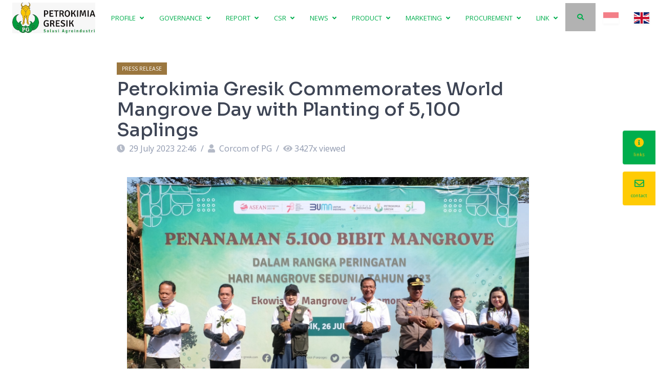

--- FILE ---
content_type: text/html; charset=UTF-8
request_url: https://petrokimia-gresik.com/news/peringati-hari-mangrove-sedunia-petrokimia-gresik-tanam-5-100-mangrove-di-kali-lamong?hl=en
body_size: 18171
content:
  


  <!DOCTYPE html>
  <html xmlns="http://www.w3.org/1999/xhtml" lang="en">
    <head>
      
  <link rel="alternate" hreflang="id" href="https://petrokimia-gresik.com/news/peringati-hari-mangrove-sedunia-petrokimia-gresik-tanam-5-100-mangrove-di-kali-lamong" />
  <link rel="alternate" hreflang="x-default" href="https://petrokimia-gresik.com/news/peringati-hari-mangrove-sedunia-petrokimia-gresik-tanam-5-100-mangrove-di-kali-lamong?hl=en" />
        <!-- Global site tag (gtag.js) - Google Analytics -->
  <script async src="https://www.googletagmanager.com/gtag/js?id=G-RCDBQE42EH"></script>
  <script>
    window.dataLayer = window.dataLayer || [];
    function gtag(){dataLayer.push(arguments);}
    gtag('js', new Date());

    gtag('config', 'G-RCDBQE42EH');
  </script>

              <meta http-equiv="X-UA-Compatible" content="IE=edge">
        <meta charset="utf-8">
                <link rel="icon" href="https://petrokimia-gresik.com/favicon.gif">
                <link href="https://fonts.googleapis.com/css2?family=Sora:wght@300;400;500;600;700;800&family=Open+Sans:wght@300;400;600;700;800&display=swap" rel="stylesheet">
        <meta name="viewport" content="width=device-width, initial-scale=1.0">
         <!-- SEOMATE -->
<link rel="home" href="https://petrokimia-gresik.com/"/>
<link rel="canonical" href="https://petrokimia-gresik.com/news/peringati-hari-mangrove-sedunia-petrokimia-gresik-tanam-5-100-mangrove-di-kali-lamong">
<meta property="og:url" content="https://petrokimia-gresik.com/news/peringati-hari-mangrove-sedunia-petrokimia-gresik-tanam-5-100-mangrove-di-kali-lamong"/><meta name="twitter:url" content="https://petrokimia-gresik.com/news/peringati-hari-mangrove-sedunia-petrokimia-gresik-tanam-5-100-mangrove-di-kali-lamong"/>

<meta property="og:title" content="Peringati Hari Mangrove Sedunia, Petrokimia Gresik Tanam 5.100 Mangrove di Kali Lamong">
<meta name="twitter:title" content="Peringati Hari Mangrove Sedunia, Petrokimia Gresik Tanam 5.100 Mangrove di Kali Lamong">
<meta name="description" content="Meramaikan Hari Mangrove Sedunia, Petrokimia Gresik, perusahaan Solusi Agroindustri anggota holdingPupuk Indonesia melakukan penanaman 5.100 bibit mangrove bersama Kepala Dinas Lingkungan Hidup Gresik, Sri Subaidah di Kali Lamong, Desa Sukorejo, Kec. Kebomas, Kab. Gresik, Jawa Timur, beberapa waktu lalu.
Direktur Utama Petrokimia Gresik Dwi Satriyo Annurogo yang diwakili oleh Senior Executive Vice President (SEVP) Operasi Petrokimia Gresik, I Ketut Rusnaya menyampaikan bahwa kegiatan ini menjadi bentuk dukungan Petrokimia Gresik terhadap program rehabilitasi hutan mangrove yang dijalankan Pemerintah Indonesia. Program tersebut tertuang pada Peraturan Presiden (Perpres) Nomor 120 Tahun 2020 yang memiliki target recovery hutan mangrove seluas 600.000 Ha. 
&quot;Sebagai industri manufaktur dan salah satu roda penggerak perekonomian bangsa, Petrokimia Gresik sejak didirikan pada tahun 1972 hingga saat ini, selalu mengedepankan dan memperhatikan lingkungan pada operasional bisnis perusahaan. Salah satunya melalui kegiatan rehabilitasi mangrove yang rutin dilaksanakan Petrokimia Gresik baik di bantaran sungai maupun pantai-pantai yang ada di Gresik,&quot; tandasnya.
Kali ini ada sebanyak 5.100 bibit mangrove yang ditanam. Jumlah ini selaras dengan usia Petrokimia Gresik yang per tanggal 10 Juli 2023 lalu genap berumur 51 tahun.
Kegiatan ini melengkapi program Tanggung Jawab Sosial dan Lingkungan (TJSL) perusahaan sebelumnya, yaitu melalui pengembangan ekowisata Kalam Mangrove di Desa Sukorejo. Melalui program TJSL Petrokimia Gresik, kawasan sempadan Kali Lamong sudah menjadi kawasan bebas sampah, area konservasi mangrove dan menjadi destinasi wisata baru.
Selain di Sukorejo, Petrokimia Gresik juga memiliki program TJSL di Pusat Restorasi dan Penanaman Mangrove (PRPM) Mengare di Desa Tanjungwidoro, Kec. Bungah, Kab. Gresik. PRPM Mengare merupakan program pemberdayaan masyarakat melalui konservasi ekosistem pesisir. Tujuannya untuk mengurangi laju abrasi, meningkatkan produktivitas perikanan dan terciptanya alternatif lapangan kerja dari ekowisata pesisir terpadu. 
Selain itu, Petrokimia Gresik juga berkontribusi dalam pembangunan Kawasan Ekosistem Esensial (KEE) Mangrove Ujungpangkah, hingga mendapat apresiasi dari Kementerian Lingkungan Hidup dan Kehutanan (KLHK) Republik Indonesia kategori “Private Sector/Perusahaan” tahun 2021.
&quot;Kami berharap kegiatan ini dapat menjadi inspirasi seluruh stakeholder untuk bersama-sama menjaga kelestarian alam,&quot; tandas Ketut.
Kepala Dinas Lingkungan Hidup (DLH) Kabupaten Gresik, Sri Subaidah mengapresiasi Petrokimia Gresik yang senantiasa peduli dengan lingkungan. Di Sukorejo ini Mangrove memiliki banyak manfaat, termasuk manfaat ekonomi karena sudah menjadi tempat wisata.
&quot;Kami juga berharap penanaman ini berkelanjutan. 5.100 bibit mangrove yang ditanam hari ini dijaga perawatannya sehingga dapat memberikan manfaat, baik untuk lingkungan maupun perekonomian,&quot; ujarnya.
Sementara itu, komitmen Petrokimia Gresik untuk terus menjaga kelestarian lingkungan mendapatkan apresiasi proper Emas untuk kedua kalinya di tahun 2022 lalu. &quot;Tentu hal ini menjadi pelecut semangat Petrokimia Gresik untuk meningkatkan komitmen dalam melakukan perbaikan dan perlindungan secara terus menerus guna mencegah dampak pencemaran lingkungan,&quot; pungkas Ketut.">
<meta property="og:description" content="Meramaikan Hari Mangrove Sedunia, Petrokimia Gresik, perusahaan Solusi Agroindustri anggota holdingPupuk Indonesia melakukan penanaman 5.100 bibit mangrove bersama Kepala Dinas Lingkungan Hidup Gresik, Sri Subaidah di Kali Lamong, Desa Sukorejo, Kec. Kebomas, Kab. Gresik, Jawa Timur, beberapa waktu lalu.
Direktur Utama Petrokimia Gresik Dwi Satriyo Annurogo yang diwakili oleh Senior Executive Vice President (SEVP) Operasi Petrokimia Gresik, I Ketut Rusnaya menyampaikan bahwa kegiatan ini menjadi bentuk dukungan Petrokimia Gresik terhadap program rehabilitasi hutan mangrove yang dijalankan Pemerintah Indonesia. Program tersebut tertuang pada Peraturan Presiden (Perpres) Nomor 120 Tahun 2020 yang memiliki target recovery hutan mangrove seluas 600.000 Ha. 
&quot;Sebagai industri manufaktur dan salah satu roda penggerak perekonomian bangsa, Petrokimia Gresik sejak didirikan pada tahun 1972 hingga saat ini, selalu mengedepankan dan memperhatikan lingkungan pada operasional bisnis perusahaan. Salah satunya melalui kegiatan rehabilitasi mangrove yang rutin dilaksanakan Petrokimia Gresik baik di bantaran sungai maupun pantai-pantai yang ada di Gresik,&quot; tandasnya.
Kali ini ada sebanyak 5.100 bibit mangrove yang ditanam. Jumlah ini selaras dengan usia Petrokimia Gresik yang per tanggal 10 Juli 2023 lalu genap berumur 51 tahun.
Kegiatan ini melengkapi program Tanggung Jawab Sosial dan Lingkungan (TJSL) perusahaan sebelumnya, yaitu melalui pengembangan ekowisata Kalam Mangrove di Desa Sukorejo. Melalui program TJSL Petrokimia Gresik, kawasan sempadan Kali Lamong sudah menjadi kawasan bebas sampah, area konservasi mangrove dan menjadi destinasi wisata baru.
Selain di Sukorejo, Petrokimia Gresik juga memiliki program TJSL di Pusat Restorasi dan Penanaman Mangrove (PRPM) Mengare di Desa Tanjungwidoro, Kec. Bungah, Kab. Gresik. PRPM Mengare merupakan program pemberdayaan masyarakat melalui konservasi ekosistem pesisir. Tujuannya untuk mengurangi laju abrasi, meningkatkan produktivitas perikanan dan terciptanya alternatif lapangan kerja dari ekowisata pesisir terpadu. 
Selain itu, Petrokimia Gresik juga berkontribusi dalam pembangunan Kawasan Ekosistem Esensial (KEE) Mangrove Ujungpangkah, hingga mendapat apresiasi dari Kementerian Lingkungan Hidup dan Kehutanan (KLHK) Republik Indonesia kategori “Private Sector/Perusahaan” tahun 2021.
&quot;Kami berharap kegiatan ini dapat menjadi inspirasi seluruh stakeholder untuk bersama-sama menjaga kelestarian alam,&quot; tandas Ketut.
Kepala Dinas Lingkungan Hidup (DLH) Kabupaten Gresik, Sri Subaidah mengapresiasi Petrokimia Gresik yang senantiasa peduli dengan lingkungan. Di Sukorejo ini Mangrove memiliki banyak manfaat, termasuk manfaat ekonomi karena sudah menjadi tempat wisata.
&quot;Kami juga berharap penanaman ini berkelanjutan. 5.100 bibit mangrove yang ditanam hari ini dijaga perawatannya sehingga dapat memberikan manfaat, baik untuk lingkungan maupun perekonomian,&quot; ujarnya.
Sementara itu, komitmen Petrokimia Gresik untuk terus menjaga kelestarian lingkungan mendapatkan apresiasi proper Emas untuk kedua kalinya di tahun 2022 lalu. &quot;Tentu hal ini menjadi pelecut semangat Petrokimia Gresik untuk meningkatkan komitmen dalam melakukan perbaikan dan perlindungan secara terus menerus guna mencegah dampak pencemaran lingkungan,&quot; pungkas Ketut.">
<meta name="twitter:description" content="Meramaikan Hari Mangrove Sedunia, Petrokimia Gresik, perusahaan Solusi Agroindustri anggota holdingPupuk Indonesia melakukan penanaman 5.100 bibit mangrove bersama Kepala Dinas Lingkungan Hidup Gresik, Sri Subaidah di Kali Lamong, Desa Sukorejo, Kec. Kebomas, Kab. Gresik, Jawa Timur, beberapa waktu lalu.
Direktur Utama Petrokimia Gresik Dwi Satriyo Annurogo yang diwakili oleh Senior Executive Vice President (SEVP) Operasi Petrokimia Gresik, I Ketut Rusnaya menyampaikan bahwa kegiatan ini menjadi bentuk dukungan Petrokimia Gresik terhadap program rehabilitasi hutan mangrove yang dijalankan Pemerintah Indonesia. Program tersebut tertuang pada Peraturan Presiden (Perpres) Nomor 120 Tahun 2020 yang memiliki target recovery hutan mangrove seluas 600.000 Ha. 
&quot;Sebagai industri manufaktur dan salah satu roda penggerak perekonomian bangsa, Petrokimia Gresik sejak didirikan pada tahun 1972 hingga saat ini, selalu mengedepankan dan memperhatikan lingkungan pada operasional bisnis perusahaan. Salah satunya melalui kegiatan rehabilitasi mangrove yang rutin dilaksanakan Petrokimia Gresik baik di bantaran sungai maupun pantai-pantai yang ada di Gresik,&quot; tandasnya.
Kali ini ada sebanyak 5.100 bibit mangrove yang ditanam. Jumlah ini selaras dengan usia Petrokimia Gresik yang per tanggal 10 Juli 2023 lalu genap berumur 51 tahun.
Kegiatan ini melengkapi program Tanggung Jawab Sosial dan Lingkungan (TJSL) perusahaan sebelumnya, yaitu melalui pengembangan ekowisata Kalam Mangrove di Desa Sukorejo. Melalui program TJSL Petrokimia Gresik, kawasan sempadan Kali Lamong sudah menjadi kawasan bebas sampah, area konservasi mangrove dan menjadi destinasi wisata baru.
Selain di Sukorejo, Petrokimia Gresik juga memiliki program TJSL di Pusat Restorasi dan Penanaman Mangrove (PRPM) Mengare di Desa Tanjungwidoro, Kec. Bungah, Kab. Gresik. PRPM Mengare merupakan program pemberdayaan masyarakat melalui konservasi ekosistem pesisir. Tujuannya untuk mengurangi laju abrasi, meningkatkan produktivitas perikanan dan terciptanya alternatif lapangan kerja dari ekowisata pesisir terpadu. 
Selain itu, Petrokimia Gresik juga berkontribusi dalam pembangunan Kawasan Ekosistem Esensial (KEE) Mangrove Ujungpangkah, hingga mendapat apresiasi dari Kementerian Lingkungan Hidup dan Kehutanan (KLHK) Republik Indonesia kategori “Private Sector/Perusahaan” tahun 2021.
&quot;Kami berharap kegiatan ini dapat menjadi inspirasi seluruh stakeholder untuk bersama-sama menjaga kelestarian alam,&quot; tandas Ketut.
Kepala Dinas Lingkungan Hidup (DLH) Kabupaten Gresik, Sri Subaidah mengapresiasi Petrokimia Gresik yang senantiasa peduli dengan lingkungan. Di Sukorejo ini Mangrove memiliki banyak manfaat, termasuk manfaat ekonomi karena sudah menjadi tempat wisata.
&quot;Kami juga berharap penanaman ini berkelanjutan. 5.100 bibit mangrove yang ditanam hari ini dijaga perawatannya sehingga dapat memberikan manfaat, baik untuk lingkungan maupun perekonomian,&quot; ujarnya.
Sementara itu, komitmen Petrokimia Gresik untuk terus menjaga kelestarian lingkungan mendapatkan apresiasi proper Emas untuk kedua kalinya di tahun 2022 lalu. &quot;Tentu hal ini menjadi pelecut semangat Petrokimia Gresik untuk meningkatkan komitmen dalam melakukan perbaikan dan perlindungan secara terus menerus guna mencegah dampak pencemaran lingkungan,&quot; pungkas Ketut.">
<meta property="og:locale" content="id-ID">
<meta property="og:type" content="website">
<meta name="twitter:card" content="summary_large_image">
<meta property="fb:profile_id" content="PetrokimiaGresikOfficial">
<meta name="twitter:site" content="@petrogresik">
<meta name="twitter:author" content="@petrogresik">
<meta name="twitter:creator" content="@petrogresik">
<meta name="image" content="https://storage.googleapis.com/pkg-portal-bucket/images/template/_1200x675_crop_center-center_none/4548/logo-PG-agro-trans-small.jpg">
<meta property="og:image" content="https://storage.googleapis.com/pkg-portal-bucket/images/template/_1200x630_crop_center-center_none/4548/logo-PG-agro-trans-small.jpg">
<meta name="twitter:image" content="https://storage.googleapis.com/pkg-portal-bucket/images/template/_1200x600_crop_center-center_none/4548/logo-PG-agro-trans-small.jpg">
<meta property="og:image:type" content="image/jpeg">
<meta property="og:image:width" content="1200">
<meta property="og:image:height" content="630">

<link rel="alternate" href="https://petrokimia-gresik.com/news/peringati-hari-mangrove-sedunia-petrokimia-gresik-tanam-5-100-mangrove-di-kali-lamong" hreflang="en-us"/>

<!-- ADDITIONAL META -->
<link type="text/plain" href="https://petrokimia-gresik.com/humans.txt" rel="author">
<link href="https://petrokimia-gresik.com/" rel="alternate" hreflang="x-default">

<meta name="robots" content="index,nofollow">
        <link rel="stylesheet" href="https://cdnjs.cloudflare.com/ajax/libs/font-awesome/5.15.4/css/all.min.css" integrity="sha512-1ycn6IcaQQ40/MKBW2W4Rhis/DbILU74C1vSrLJxCq57o941Ym01SwNsOMqvEBFlcgUa6xLiPY/NS5R+E6ztJQ==" crossorigin="anonymous" referrerpolicy="no-referrer" />
        <link rel="stylesheet" href="https://cdnjs.cloudflare.com/ajax/libs/normalize/5.0.0/normalize.min.css">
        <link rel='stylesheet' href='https://cdnjs.cloudflare.com/ajax/libs/lightgallery/2.7.1/css/lightgallery.min.css'>
        <link rel='stylesheet' href='https://cdnjs.cloudflare.com/ajax/libs/lightgallery/2.7.1/css/lg-zoom.min.css'>
        <link rel='stylesheet' href='https://cdnjs.cloudflare.com/ajax/libs/lightgallery/2.7.1/css/lg-thumbnail.min.css'>
        <link rel="stylesheet" href="https://cdnjs.cloudflare.com/ajax/libs/tocbot/4.32.2/tocbot.css">


                                
                <link rel="stylesheet" href="/dist/css/style.css?id=d71867bb09583c6ce9da">
        
<style>.text-50th-hijau-pinus { color: var(--pg-50th-hijau-pinus,#224038) !important; }
.text-50th-hijau-pinus:hover { color: var(--pg-50th-hijau-pinus,#224038) !important; }
.background-50th-hijau-pinus { background: var(--pg-50th-hijau-pinus,#224038) !important; }
.background-50th-hijau-pinus:hover { filter: brightness(90%) !important; }
.border-50th-hijau-pinus { border: 1px solid var(--pg-50th-hijau-pinus,#224038) !important; }
.border-lg-50th-hijau-pinus { border: 2px solid var(--pg-50th-hijau-pinus,#224038) !important; }
.border-xl-50th-hijau-pinus { border: 3px solid var(--pg-50th-hijau-pinus,#224038) !important; }.text-50th-emas-pucat { color: var(--pg-50th-emas-pucat,#F1DE8E) !important; }
.text-50th-emas-pucat:hover { color: var(--pg-50th-emas-pucat,#F1DE8E) !important; }
.background-50th-emas-pucat { background: var(--pg-50th-emas-pucat,#F1DE8E) !important; }
.background-50th-emas-pucat:hover { filter: brightness(90%) !important; }
.border-50th-emas-pucat { border: 1px solid var(--pg-50th-emas-pucat,#F1DE8E) !important; }
.border-lg-50th-emas-pucat { border: 2px solid var(--pg-50th-emas-pucat,#F1DE8E) !important; }
.border-xl-50th-emas-pucat { border: 3px solid var(--pg-50th-emas-pucat,#F1DE8E) !important; }.text-50th-cokelat-emas { color: var(--pg-50th-cokelat-emas,#9B773F) !important; }
.text-50th-cokelat-emas:hover { color: var(--pg-50th-cokelat-emas,#9B773F) !important; }
.background-50th-cokelat-emas { background: var(--pg-50th-cokelat-emas,#9B773F) !important; }
.background-50th-cokelat-emas:hover { filter: brightness(90%) !important; }
.border-50th-cokelat-emas { border: 1px solid var(--pg-50th-cokelat-emas,#9B773F) !important; }
.border-lg-50th-cokelat-emas { border: 2px solid var(--pg-50th-cokelat-emas,#9B773F) !important; }
.border-xl-50th-cokelat-emas { border: 3px solid var(--pg-50th-cokelat-emas,#9B773F) !important; }.text-green { color: var(--pg-green,#00AE4D) !important; }
.text-green:hover { color: var(--pg-green,#00AE4D) !important; }
.background-green { background: var(--pg-green,#00AE4D) !important; }
.background-green:hover { filter: brightness(90%) !important; }
.border-green { border: 1px solid var(--pg-green,#00AE4D) !important; }
.border-lg-green { border: 2px solid var(--pg-green,#00AE4D) !important; }
.border-xl-green { border: 3px solid var(--pg-green,#00AE4D) !important; }.text-green-dark { color: var(--pg-green-dark,#3A7F45) !important; }
.text-green-dark:hover { color: var(--pg-green-dark,#3A7F45) !important; }
.background-green-dark { background: var(--pg-green-dark,#3A7F45) !important; }
.background-green-dark:hover { filter: brightness(90%) !important; }
.border-green-dark { border: 1px solid var(--pg-green-dark,#3A7F45) !important; }
.border-lg-green-dark { border: 2px solid var(--pg-green-dark,#3A7F45) !important; }
.border-xl-green-dark { border: 3px solid var(--pg-green-dark,#3A7F45) !important; }.text-green-darker { color: var(--pg-green-darker,#006744) !important; }
.text-green-darker:hover { color: var(--pg-green-darker,#006744) !important; }
.background-green-darker { background: var(--pg-green-darker,#006744) !important; }
.background-green-darker:hover { filter: brightness(90%) !important; }
.border-green-darker { border: 1px solid var(--pg-green-darker,#006744) !important; }
.border-lg-green-darker { border: 2px solid var(--pg-green-darker,#006744) !important; }
.border-xl-green-darker { border: 3px solid var(--pg-green-darker,#006744) !important; }.text-yellow { color: var(--pg-yellow,#FFCB04) !important; }
.text-yellow:hover { color: var(--pg-yellow,#FFCB04) !important; }
.background-yellow { background: var(--pg-yellow,#FFCB04) !important; }
.background-yellow:hover { filter: brightness(90%) !important; }
.border-yellow { border: 1px solid var(--pg-yellow,#FFCB04) !important; }
.border-lg-yellow { border: 2px solid var(--pg-yellow,#FFCB04) !important; }
.border-xl-yellow { border: 3px solid var(--pg-yellow,#FFCB04) !important; }.text-orange { color: var(--pg-orange,#FBAD17) !important; }
.text-orange:hover { color: var(--pg-orange,#FBAD17) !important; }
.background-orange { background: var(--pg-orange,#FBAD17) !important; }
.background-orange:hover { filter: brightness(90%) !important; }
.border-orange { border: 1px solid var(--pg-orange,#FBAD17) !important; }
.border-lg-orange { border: 2px solid var(--pg-orange,#FBAD17) !important; }
.border-xl-orange { border: 3px solid var(--pg-orange,#FBAD17) !important; }.text-orange-dark { color: var(--pg-orange-dark,#F7931D) !important; }
.text-orange-dark:hover { color: var(--pg-orange-dark,#F7931D) !important; }
.background-orange-dark { background: var(--pg-orange-dark,#F7931D) !important; }
.background-orange-dark:hover { filter: brightness(90%) !important; }
.border-orange-dark { border: 1px solid var(--pg-orange-dark,#F7931D) !important; }
.border-lg-orange-dark { border: 2px solid var(--pg-orange-dark,#F7931D) !important; }
.border-xl-orange-dark { border: 3px solid var(--pg-orange-dark,#F7931D) !important; }.text-grey-lightest { color: var(--pg-grey-lightest,#F5F7FA) !important; }
.text-grey-lightest:hover { color: var(--pg-grey-lightest,#F5F7FA) !important; }
.background-grey-lightest { background: var(--pg-grey-lightest,#F5F7FA) !important; }
.background-grey-lightest:hover { filter: brightness(90%) !important; }
.border-grey-lightest { border: 1px solid var(--pg-grey-lightest,#F5F7FA) !important; }
.border-lg-grey-lightest { border: 2px solid var(--pg-grey-lightest,#F5F7FA) !important; }
.border-xl-grey-lightest { border: 3px solid var(--pg-grey-lightest,#F5F7FA) !important; }.text-grey-lighter { color: var(--pg-grey-lighter,#C6D1E2) !important; }
.text-grey-lighter:hover { color: var(--pg-grey-lighter,#C6D1E2) !important; }
.background-grey-lighter { background: var(--pg-grey-lighter,#C6D1E2) !important; }
.background-grey-lighter:hover { filter: brightness(90%) !important; }
.border-grey-lighter { border: 1px solid var(--pg-grey-lighter,#C6D1E2) !important; }
.border-lg-grey-lighter { border: 2px solid var(--pg-grey-lighter,#C6D1E2) !important; }
.border-xl-grey-lighter { border: 3px solid var(--pg-grey-lighter,#C6D1E2) !important; }.text-grey-light { color: var(--pg-grey-light,#8D97AD) !important; }
.text-grey-light:hover { color: var(--pg-grey-light,#8D97AD) !important; }
.background-grey-light { background: var(--pg-grey-light,#8D97AD) !important; }
.background-grey-light:hover { filter: brightness(90%) !important; }
.border-grey-light { border: 1px solid var(--pg-grey-light,#8D97AD) !important; }
.border-lg-grey-light { border: 2px solid var(--pg-grey-light,#8D97AD) !important; }
.border-xl-grey-light { border: 3px solid var(--pg-grey-light,#8D97AD) !important; }.text-grey { color: var(--pg-grey,#78828C) !important; }
.text-grey:hover { color: var(--pg-grey,#78828C) !important; }
.background-grey { background: var(--pg-grey,#78828C) !important; }
.background-grey:hover { filter: brightness(90%) !important; }
.border-grey { border: 1px solid var(--pg-grey,#78828C) !important; }
.border-lg-grey { border: 2px solid var(--pg-grey,#78828C) !important; }
.border-xl-grey { border: 3px solid var(--pg-grey,#78828C) !important; }.text-grey-dark { color: var(--pg-grey-dark,#677490) !important; }
.text-grey-dark:hover { color: var(--pg-grey-dark,#677490) !important; }
.background-grey-dark { background: var(--pg-grey-dark,#677490) !important; }
.background-grey-dark:hover { filter: brightness(90%) !important; }
.border-grey-dark { border: 1px solid var(--pg-grey-dark,#677490) !important; }
.border-lg-grey-dark { border: 2px solid var(--pg-grey-dark,#677490) !important; }
.border-xl-grey-dark { border: 3px solid var(--pg-grey-dark,#677490) !important; }.text-grey-darker { color: var(--pg-grey-darker,#3E4555) !important; }
.text-grey-darker:hover { color: var(--pg-grey-darker,#3E4555) !important; }
.background-grey-darker { background: var(--pg-grey-darker,#3E4555) !important; }
.background-grey-darker:hover { filter: brightness(90%) !important; }
.border-grey-darker { border: 1px solid var(--pg-grey-darker,#3E4555) !important; }
.border-lg-grey-darker { border: 2px solid var(--pg-grey-darker,#3E4555) !important; }
.border-xl-grey-darker { border: 3px solid var(--pg-grey-darker,#3E4555) !important; }.text-grey-darkest { color: var(--pg-grey-darkest,#343A40) !important; }
.text-grey-darkest:hover { color: var(--pg-grey-darkest,#343A40) !important; }
.background-grey-darkest { background: var(--pg-grey-darkest,#343A40) !important; }
.background-grey-darkest:hover { filter: brightness(90%) !important; }
.border-grey-darkest { border: 1px solid var(--pg-grey-darkest,#343A40) !important; }
.border-lg-grey-darkest { border: 2px solid var(--pg-grey-darkest,#343A40) !important; }
.border-xl-grey-darkest { border: 3px solid var(--pg-grey-darkest,#343A40) !important; }.text-black { color: var(--pg-black,#282828) !important; }
.text-black:hover { color: var(--pg-black,#282828) !important; }
.background-black { background: var(--pg-black,#282828) !important; }
.background-black:hover { filter: brightness(90%) !important; }
.border-black { border: 1px solid var(--pg-black,#282828) !important; }
.border-lg-black { border: 2px solid var(--pg-black,#282828) !important; }
.border-xl-black { border: 3px solid var(--pg-black,#282828) !important; }.text-total-black { color: var(--pg-total-black,#000000) !important; }
.text-total-black:hover { color: var(--pg-total-black,#000000) !important; }
.background-total-black { background: var(--pg-total-black,#000000) !important; }
.background-total-black:hover { filter: brightness(90%) !important; }
.border-total-black { border: 1px solid var(--pg-total-black,#000000) !important; }
.border-lg-total-black { border: 2px solid var(--pg-total-black,#000000) !important; }
.border-xl-total-black { border: 3px solid var(--pg-total-black,#000000) !important; }.text-white-light { color: var(--pg-white-light,#f5f5f5) !important; }
.text-white-light:hover { color: var(--pg-white-light,#f5f5f5) !important; }
.background-white-light { background: var(--pg-white-light,#f5f5f5) !important; }
.background-white-light:hover { filter: brightness(90%) !important; }
.border-white-light { border: 1px solid var(--pg-white-light,#f5f5f5) !important; }
.border-lg-white-light { border: 2px solid var(--pg-white-light,#f5f5f5) !important; }
.border-xl-white-light { border: 3px solid var(--pg-white-light,#f5f5f5) !important; }.text-white-total { color: var(--pg-white-total,#FFFFFF) !important; }
.text-white-total:hover { color: var(--pg-white-total,#FFFFFF) !important; }
.background-white-total { background: var(--pg-white-total,#FFFFFF) !important; }
.background-white-total:hover { filter: brightness(90%) !important; }
.border-white-total { border: 1px solid var(--pg-white-total,#FFFFFF) !important; }
.border-lg-white-total { border: 2px solid var(--pg-white-total,#FFFFFF) !important; }
.border-xl-white-total { border: 3px solid var(--pg-white-total,#FFFFFF) !important; }.text-email { color: var(--pg-email,#294E27) !important; }
.text-email:hover { color: var(--pg-email,#294E27) !important; }
.background-email { background: var(--pg-email,#294E27) !important; }
.background-email:hover { filter: brightness(90%) !important; }
.border-email { border: 1px solid var(--pg-email,#294E27) !important; }
.border-lg-email { border: 2px solid var(--pg-email,#294E27) !important; }
.border-xl-email { border: 3px solid var(--pg-email,#294E27) !important; }.text-tokopedia { color: var(--pg-tokopedia,#42B549) !important; }
.text-tokopedia:hover { color: var(--pg-tokopedia,#42B549) !important; }
.background-tokopedia { background: var(--pg-tokopedia,#42B549) !important; }
.background-tokopedia:hover { filter: brightness(90%) !important; }
.border-tokopedia { border: 1px solid var(--pg-tokopedia,#42B549) !important; }
.border-lg-tokopedia { border: 2px solid var(--pg-tokopedia,#42B549) !important; }
.border-xl-tokopedia { border: 3px solid var(--pg-tokopedia,#42B549) !important; }.text-bukalapak { color: var(--pg-bukalapak,#D71149) !important; }
.text-bukalapak:hover { color: var(--pg-bukalapak,#D71149) !important; }
.background-bukalapak { background: var(--pg-bukalapak,#D71149) !important; }
.background-bukalapak:hover { filter: brightness(90%) !important; }
.border-bukalapak { border: 1px solid var(--pg-bukalapak,#D71149) !important; }
.border-lg-bukalapak { border: 2px solid var(--pg-bukalapak,#D71149) !important; }
.border-xl-bukalapak { border: 3px solid var(--pg-bukalapak,#D71149) !important; }.text-shopee { color: var(--pg-shopee,#FA5230) !important; }
.text-shopee:hover { color: var(--pg-shopee,#FA5230) !important; }
.background-shopee { background: var(--pg-shopee,#FA5230) !important; }
.background-shopee:hover { filter: brightness(90%) !important; }
.border-shopee { border: 1px solid var(--pg-shopee,#FA5230) !important; }
.border-lg-shopee { border: 2px solid var(--pg-shopee,#FA5230) !important; }
.border-xl-shopee { border: 3px solid var(--pg-shopee,#FA5230) !important; }.text-red-1 { color: var(--pg-red-1,#ffaaaa) !important; }
.text-red-1:hover { color: var(--pg-red-1,#ffaaaa) !important; }
.background-red-1 { background: var(--pg-red-1,#ffaaaa) !important; }
.background-red-1:hover { filter: brightness(90%) !important; }
.border-red-1 { border: 1px solid var(--pg-red-1,#ffaaaa) !important; }
.border-lg-red-1 { border: 2px solid var(--pg-red-1,#ffaaaa) !important; }
.border-xl-red-1 { border: 3px solid var(--pg-red-1,#ffaaaa) !important; }.text-red-2 { color: var(--pg-red-2,#c7004c) !important; }
.text-red-2:hover { color: var(--pg-red-2,#c7004c) !important; }
.background-red-2 { background: var(--pg-red-2,#c7004c) !important; }
.background-red-2:hover { filter: brightness(90%) !important; }
.border-red-2 { border: 1px solid var(--pg-red-2,#c7004c) !important; }
.border-lg-red-2 { border: 2px solid var(--pg-red-2,#c7004c) !important; }
.border-xl-red-2 { border: 3px solid var(--pg-red-2,#c7004c) !important; }.text-red-3 { color: var(--pg-red-3,#8f1537) !important; }
.text-red-3:hover { color: var(--pg-red-3,#8f1537) !important; }
.background-red-3 { background: var(--pg-red-3,#8f1537) !important; }
.background-red-3:hover { filter: brightness(90%) !important; }
.border-red-3 { border: 1px solid var(--pg-red-3,#8f1537) !important; }
.border-lg-red-3 { border: 2px solid var(--pg-red-3,#8f1537) !important; }
.border-xl-red-3 { border: 3px solid var(--pg-red-3,#8f1537) !important; }.text-red-4 { color: var(--pg-red-4,#fd2e2e) !important; }
.text-red-4:hover { color: var(--pg-red-4,#fd2e2e) !important; }
.background-red-4 { background: var(--pg-red-4,#fd2e2e) !important; }
.background-red-4:hover { filter: brightness(90%) !important; }
.border-red-4 { border: 1px solid var(--pg-red-4,#fd2e2e) !important; }
.border-lg-red-4 { border: 2px solid var(--pg-red-4,#fd2e2e) !important; }
.border-xl-red-4 { border: 3px solid var(--pg-red-4,#fd2e2e) !important; }.text-red-5 { color: var(--pg-red-5,#c72c41) !important; }
.text-red-5:hover { color: var(--pg-red-5,#c72c41) !important; }
.background-red-5 { background: var(--pg-red-5,#c72c41) !important; }
.background-red-5:hover { filter: brightness(90%) !important; }
.border-red-5 { border: 1px solid var(--pg-red-5,#c72c41) !important; }
.border-lg-red-5 { border: 2px solid var(--pg-red-5,#c72c41) !important; }
.border-xl-red-5 { border: 3px solid var(--pg-red-5,#c72c41) !important; }.text-red-6 { color: var(--pg-red-6,#cf1b1b) !important; }
.text-red-6:hover { color: var(--pg-red-6,#cf1b1b) !important; }
.background-red-6 { background: var(--pg-red-6,#cf1b1b) !important; }
.background-red-6:hover { filter: brightness(90%) !important; }
.border-red-6 { border: 1px solid var(--pg-red-6,#cf1b1b) !important; }
.border-lg-red-6 { border: 2px solid var(--pg-red-6,#cf1b1b) !important; }
.border-xl-red-6 { border: 3px solid var(--pg-red-6,#cf1b1b) !important; }.text-blue-1 { color: var(--pg-blue-1,#ceddef) !important; }
.text-blue-1:hover { color: var(--pg-blue-1,#ceddef) !important; }
.background-blue-1 { background: var(--pg-blue-1,#ceddef) !important; }
.background-blue-1:hover { filter: brightness(90%) !important; }
.border-blue-1 { border: 1px solid var(--pg-blue-1,#ceddef) !important; }
.border-lg-blue-1 { border: 2px solid var(--pg-blue-1,#ceddef) !important; }
.border-xl-blue-1 { border: 3px solid var(--pg-blue-1,#ceddef) !important; }.text-blue-2 { color: var(--pg-blue-2,#5893d4) !important; }
.text-blue-2:hover { color: var(--pg-blue-2,#5893d4) !important; }
.background-blue-2 { background: var(--pg-blue-2,#5893d4) !important; }
.background-blue-2:hover { filter: brightness(90%) !important; }
.border-blue-2 { border: 1px solid var(--pg-blue-2,#5893d4) !important; }
.border-lg-blue-2 { border: 2px solid var(--pg-blue-2,#5893d4) !important; }
.border-xl-blue-2 { border: 3px solid var(--pg-blue-2,#5893d4) !important; }.text-blue-3 { color: var(--pg-blue-3,#1f3c88) !important; }
.text-blue-3:hover { color: var(--pg-blue-3,#1f3c88) !important; }
.background-blue-3 { background: var(--pg-blue-3,#1f3c88) !important; }
.background-blue-3:hover { filter: brightness(90%) !important; }
.border-blue-3 { border: 1px solid var(--pg-blue-3,#1f3c88) !important; }
.border-lg-blue-3 { border: 2px solid var(--pg-blue-3,#1f3c88) !important; }
.border-xl-blue-3 { border: 3px solid var(--pg-blue-3,#1f3c88) !important; }.text-blue-4 { color: var(--pg-blue-4,#070d59) !important; }
.text-blue-4:hover { color: var(--pg-blue-4,#070d59) !important; }
.background-blue-4 { background: var(--pg-blue-4,#070d59) !important; }
.background-blue-4:hover { filter: brightness(90%) !important; }
.border-blue-4 { border: 1px solid var(--pg-blue-4,#070d59) !important; }
.border-lg-blue-4 { border: 2px solid var(--pg-blue-4,#070d59) !important; }
.border-xl-blue-4 { border: 3px solid var(--pg-blue-4,#070d59) !important; }.text-blue-5 { color: var(--pg-blue-5,#366ed8) !important; }
.text-blue-5:hover { color: var(--pg-blue-5,#366ed8) !important; }
.background-blue-5 { background: var(--pg-blue-5,#366ed8) !important; }
.background-blue-5:hover { filter: brightness(90%) !important; }
.border-blue-5 { border: 1px solid var(--pg-blue-5,#366ed8) !important; }
.border-lg-blue-5 { border: 2px solid var(--pg-blue-5,#366ed8) !important; }
.border-xl-blue-5 { border: 3px solid var(--pg-blue-5,#366ed8) !important; }.text-blue-6 { color: var(--pg-blue-6,#064acb) !important; }
.text-blue-6:hover { color: var(--pg-blue-6,#064acb) !important; }
.background-blue-6 { background: var(--pg-blue-6,#064acb) !important; }
.background-blue-6:hover { filter: brightness(90%) !important; }
.border-blue-6 { border: 1px solid var(--pg-blue-6,#064acb) !important; }
.border-lg-blue-6 { border: 2px solid var(--pg-blue-6,#064acb) !important; }
.border-xl-blue-6 { border: 3px solid var(--pg-blue-6,#064acb) !important; }.text-violet-1 { color: var(--pg-violet-1,#7b6cf6) !important; }
.text-violet-1:hover { color: var(--pg-violet-1,#7b6cf6) !important; }
.background-violet-1 { background: var(--pg-violet-1,#7b6cf6) !important; }
.background-violet-1:hover { filter: brightness(90%) !important; }
.border-violet-1 { border: 1px solid var(--pg-violet-1,#7b6cf6) !important; }
.border-lg-violet-1 { border: 2px solid var(--pg-violet-1,#7b6cf6) !important; }
.border-xl-violet-1 { border: 3px solid var(--pg-violet-1,#7b6cf6) !important; }.text-violet-2 { color: var(--pg-violet-2,#5432d3) !important; }
.text-violet-2:hover { color: var(--pg-violet-2,#5432d3) !important; }
.background-violet-2 { background: var(--pg-violet-2,#5432d3) !important; }
.background-violet-2:hover { filter: brightness(90%) !important; }
.border-violet-2 { border: 1px solid var(--pg-violet-2,#5432d3) !important; }
.border-lg-violet-2 { border: 2px solid var(--pg-violet-2,#5432d3) !important; }
.border-xl-violet-2 { border: 3px solid var(--pg-violet-2,#5432d3) !important; }.text-violet-3 { color: var(--pg-violet-3,#241e92) !important; }
.text-violet-3:hover { color: var(--pg-violet-3,#241e92) !important; }
.background-violet-3 { background: var(--pg-violet-3,#241e92) !important; }
.background-violet-3:hover { filter: brightness(90%) !important; }
.border-violet-3 { border: 1px solid var(--pg-violet-3,#241e92) !important; }
.border-lg-violet-3 { border: 2px solid var(--pg-violet-3,#241e92) !important; }
.border-xl-violet-3 { border: 3px solid var(--pg-violet-3,#241e92) !important; }.text-green-1 { color: var(--pg-green-1,#a7ff83) !important; }
.text-green-1:hover { color: var(--pg-green-1,#a7ff83) !important; }
.background-green-1 { background: var(--pg-green-1,#a7ff83) !important; }
.background-green-1:hover { filter: brightness(90%) !important; }
.border-green-1 { border: 1px solid var(--pg-green-1,#a7ff83) !important; }
.border-lg-green-1 { border: 2px solid var(--pg-green-1,#a7ff83) !important; }
.border-xl-green-1 { border: 3px solid var(--pg-green-1,#a7ff83) !important; }.text-green-2 { color: var(--pg-green-2,#17b978) !important; }
.text-green-2:hover { color: var(--pg-green-2,#17b978) !important; }
.background-green-2 { background: var(--pg-green-2,#17b978) !important; }
.background-green-2:hover { filter: brightness(90%) !important; }
.border-green-2 { border: 1px solid var(--pg-green-2,#17b978) !important; }
.border-lg-green-2 { border: 2px solid var(--pg-green-2,#17b978) !important; }
.border-xl-green-2 { border: 3px solid var(--pg-green-2,#17b978) !important; }.text-green-3 { color: var(--pg-green-3,#086972) !important; }
.text-green-3:hover { color: var(--pg-green-3,#086972) !important; }
.background-green-3 { background: var(--pg-green-3,#086972) !important; }
.background-green-3:hover { filter: brightness(90%) !important; }
.border-green-3 { border: 1px solid var(--pg-green-3,#086972) !important; }
.border-lg-green-3 { border: 2px solid var(--pg-green-3,#086972) !important; }
.border-xl-green-3 { border: 3px solid var(--pg-green-3,#086972) !important; }.text-teal-1 { color: var(--pg-teal-1,#09c6ab) !important; }
.text-teal-1:hover { color: var(--pg-teal-1,#09c6ab) !important; }
.background-teal-1 { background: var(--pg-teal-1,#09c6ab) !important; }
.background-teal-1:hover { filter: brightness(90%) !important; }
.border-teal-1 { border: 1px solid var(--pg-teal-1,#09c6ab) !important; }
.border-lg-teal-1 { border: 2px solid var(--pg-teal-1,#09c6ab) !important; }
.border-xl-teal-1 { border: 3px solid var(--pg-teal-1,#09c6ab) !important; }.text-teal-2 { color: var(--pg-teal-2,#068888) !important; }
.text-teal-2:hover { color: var(--pg-teal-2,#068888) !important; }
.background-teal-2 { background: var(--pg-teal-2,#068888) !important; }
.background-teal-2:hover { filter: brightness(90%) !important; }
.border-teal-2 { border: 1px solid var(--pg-teal-2,#068888) !important; }
.border-lg-teal-2 { border: 2px solid var(--pg-teal-2,#068888) !important; }
.border-xl-teal-2 { border: 3px solid var(--pg-teal-2,#068888) !important; }.text-teal-3 { color: var(--pg-teal-3,#02556d) !important; }
.text-teal-3:hover { color: var(--pg-teal-3,#02556d) !important; }
.background-teal-3 { background: var(--pg-teal-3,#02556d) !important; }
.background-teal-3:hover { filter: brightness(90%) !important; }
.border-teal-3 { border: 1px solid var(--pg-teal-3,#02556d) !important; }
.border-lg-teal-3 { border: 2px solid var(--pg-teal-3,#02556d) !important; }
.border-xl-teal-3 { border: 3px solid var(--pg-teal-3,#02556d) !important; }.text-brown-1 { color: var(--pg-brown-1,#a96851) !important; }
.text-brown-1:hover { color: var(--pg-brown-1,#a96851) !important; }
.background-brown-1 { background: var(--pg-brown-1,#a96851) !important; }
.background-brown-1:hover { filter: brightness(90%) !important; }
.border-brown-1 { border: 1px solid var(--pg-brown-1,#a96851) !important; }
.border-lg-brown-1 { border: 2px solid var(--pg-brown-1,#a96851) !important; }
.border-xl-brown-1 { border: 3px solid var(--pg-brown-1,#a96851) !important; }.text-brown-2 { color: var(--pg-brown-2,#915b4a) !important; }
.text-brown-2:hover { color: var(--pg-brown-2,#915b4a) !important; }
.background-brown-2 { background: var(--pg-brown-2,#915b4a) !important; }
.background-brown-2:hover { filter: brightness(90%) !important; }
.border-brown-2 { border: 1px solid var(--pg-brown-2,#915b4a) !important; }
.border-lg-brown-2 { border: 2px solid var(--pg-brown-2,#915b4a) !important; }
.border-xl-brown-2 { border: 3px solid var(--pg-brown-2,#915b4a) !important; }.text-brown-3 { color: var(--pg-brown-3,#5c4d4d) !important; }
.text-brown-3:hover { color: var(--pg-brown-3,#5c4d4d) !important; }
.background-brown-3 { background: var(--pg-brown-3,#5c4d4d) !important; }
.background-brown-3:hover { filter: brightness(90%) !important; }
.border-brown-3 { border: 1px solid var(--pg-brown-3,#5c4d4d) !important; }
.border-lg-brown-3 { border: 2px solid var(--pg-brown-3,#5c4d4d) !important; }
.border-xl-brown-3 { border: 3px solid var(--pg-brown-3,#5c4d4d) !important; }.text-brown-4 { color: var(--pg-brown-4,#cd9d77) !important; }
.text-brown-4:hover { color: var(--pg-brown-4,#cd9d77) !important; }
.background-brown-4 { background: var(--pg-brown-4,#cd9d77) !important; }
.background-brown-4:hover { filter: brightness(90%) !important; }
.border-brown-4 { border: 1px solid var(--pg-brown-4,#cd9d77) !important; }
.border-lg-brown-4 { border: 2px solid var(--pg-brown-4,#cd9d77) !important; }
.border-xl-brown-4 { border: 3px solid var(--pg-brown-4,#cd9d77) !important; }.text-brown-5 { color: var(--pg-brown-5,#b2704e) !important; }
.text-brown-5:hover { color: var(--pg-brown-5,#b2704e) !important; }
.background-brown-5 { background: var(--pg-brown-5,#b2704e) !important; }
.background-brown-5:hover { filter: brightness(90%) !important; }
.border-brown-5 { border: 1px solid var(--pg-brown-5,#b2704e) !important; }
.border-lg-brown-5 { border: 2px solid var(--pg-brown-5,#b2704e) !important; }
.border-xl-brown-5 { border: 3px solid var(--pg-brown-5,#b2704e) !important; }.text-brown-6 { color: var(--pg-brown-6,#894949) !important; }
.text-brown-6:hover { color: var(--pg-brown-6,#894949) !important; }
.background-brown-6 { background: var(--pg-brown-6,#894949) !important; }
.background-brown-6:hover { filter: brightness(90%) !important; }
.border-brown-6 { border: 1px solid var(--pg-brown-6,#894949) !important; }
.border-lg-brown-6 { border: 2px solid var(--pg-brown-6,#894949) !important; }
.border-xl-brown-6 { border: 3px solid var(--pg-brown-6,#894949) !important; }</style>
      
      <style>
        [x-cloak] {
          display: none;
        }

        .navbar-produk.fixed-top{
          background-color: white;
        }

        ol.ais-Hits-list {
          padding: 0;
          list-style: none;
        }
        ol.ais-Hits-list .ais-Hits-item:last-child {
          padding-bottom: 18px;
        }
        ol.ais-Hits-list .ais-Hits-item:last-child hr {
          display: none;
        }

        ul.ais-RefinementList-list {
          padding: 0;
          list-style: none;
        }
        ul.ais-RefinementList-list .ais-RefinementList-item {
          cursor: pointer;
        }
        ul.ais-RefinementList-list .ais-RefinementList-item .ais-RefinementList-label {
          color: #00AE4D;
          margin: 0;
        }
        ul.ais-RefinementList-list .ais-RefinementList-item.active .ais-RefinementList-label {
          color: #FFFFFF;
        }

        ul.ais-Pagination-list {
          padding: 0;
          margin: 0;
          list-style: none;
        }
        ul.ais-Pagination-list .ais-Pagination-item {
          padding: 0;
        }
        ul.ais-Pagination-list .ais-Pagination-link {
          display: block;
          padding: 5px 20px;
        }
        ul.ais-Pagination-list .ais-Pagination-link:hover,
        ul.ais-Pagination-list .ais-Pagination-link:focus,
        ul.ais-Pagination-list .ais-Pagination-item--selected .ais-Pagination-link {
          background-color: #00AE4D;
          color: #FFFFFF;
        }

        .ais-SearchBox-submit svg {
          fill: #FFFFFF;
          width: 18px;
          height: 18px;
        }

        .ais-SearchBox-reset svg {
          width: 18px;
          height: 18px;
        }

        @media(max-width:1023px) {
          .h14-navbar.fixed-top {
            overflow-y: scroll;
            max-height: 100vh;
          }
          .h14-navbar .nav-item.search.dropdown {
            padding-bottom: 20px;
          }
        }
      </style>

      <script src="//d2wy8f7a9ursnm.cloudfront.net/v7/bugsnag.min.js"></script>
<script>
  // initialize bugsnag client
  window.addEventListener('DOMContentLoaded', function() {
    /**
     * In order to correlate errors with customer reports,
     * or to see a list of users who experienced each error,
     * it is helpful to capture and display user information on your Bugsnag dashboard.
     * @see https://docs.bugsnag.com/platforms/javascript/#identifying-users
     */
          Bugsnag.start({
        apiKey: "b406ca9ef5802a7956b66c4eb617ba24",
        releaseStage: "production",
      });
      });
</script>

              <!-- Global site tag (gtag.js) - Google Analytics -->
  <script async src="https://www.googletagmanager.com/gtag/js?id=G-RCDBQE42EH"></script>
  <script>
    window.dataLayer = window.dataLayer || [];
    function gtag(){dataLayer.push(arguments);}
    gtag('js', new Date());

    gtag('config', 'G-RCDBQE42EH');
  </script>

    <style>  .navbar nav-link.active img.lang {
    opacity: 1;
  }
</style></head>
    <body class="scrollbar news">
            <div id="fb-root"></div>
<script async defer crossorigin="anonymous" src="https://connect.facebook.net/en_US/sdk.js#xfbml=1&version=v3.2&appId=1553965151555781&autoLogAppEvents=1"></script>
              <main id="app" data-page="common" data-element-id="83807">
    <div class="header14 position-absolute w-100" style="z-index: 99">
            
            
            





<div class="h14-navbar transition">
  <div class="container-header">
    <nav class="navbar navbar-expand-lg h14-nav">
      <a class="navbar-brand bg-white" href="/?hl=en">
        <img alt="Logo-PG-agro-small" class="logo" src="https://storage.googleapis.com/pkg-portal-bucket/images/template/logo-PG-agro-small.jpg" />
      </a>
            <button class="navbar-toggler" type="button" data-toggle="collapse" data-target="#header14"
              aria-controls="header14" aria-expanded="false" aria-label="Toggle navigation">
        <span class="fas fa-bars text-grey"></span>
      </button>
      <div class="navbar-collapse font-14 ml-auto collapse" id="header14">
        <div class="hover-dropdown mx-auto" hx-get="/ajax/header_menu?hl=en" hx-trigger="load" hx-swap="innerHTML">
          
<ul class="navbar-nav">
          <li class="nav-item dropdown mega-dropdown">
      <a class="nav-link dropdown-toggle text-uppercase" href="#" data-toggle="dropdown"
         aria-haspopup="true" aria-expanded="false">Profile <i class="fa fa-angle-down m-l-5"></i>
      </a>
      <div class="dropdown-menu b-none font-14 animated fadeIn">
        <div class="row">
          <div class="col-md-3 inside-bg hidden-md-down">
            <div class="bg-img">
                              <img class="lazyload" alt="Menu2 profile"
                     src="https://storage.googleapis.com/pkg-portal-bucket/images/menu/_productThumb/menu2-profile.jpg"
                     data-src="https://storage.googleapis.com/pkg-portal-bucket/images/menu/menu2-profile.jpg">
              
              <h3 class="text-white font-light text-capitalize">Our Company Profile</h3>
            </div>
          </div>
          <div class="col-md-9">
                          
<div class="htmx-indicator">
  <div class="d-flex flex-column justify-content-center align-items-center">
    <div class="spinner-border text-primary me-2" role="status">
      <span class="sr-only">Loading...</span>
    </div>
    <span>Loading...</span>
  </div>
</div>                      </div>
        </div>
      </div>
    </li>
          <li class="nav-item dropdown mega-dropdown">
      <a class="nav-link dropdown-toggle text-uppercase" href="#" data-toggle="dropdown"
         aria-haspopup="true" aria-expanded="false">Governance <i class="fa fa-angle-down m-l-5"></i>
      </a>
      <div class="dropdown-menu b-none font-14 animated fadeIn">
        <div class="row">
          <div class="col-md-3 inside-bg hidden-md-down">
            <div class="bg-img">
                              <img class="lazyload" alt="Menu2 tatakelola"
                     src="https://storage.googleapis.com/pkg-portal-bucket/images/menu/_productThumb/menu2-tatakelola.jpg"
                     data-src="https://storage.googleapis.com/pkg-portal-bucket/images/menu/menu2-tatakelola.jpg">
              
              <h3 class="text-white font-light text-capitalize">Corporate governance</h3>
            </div>
          </div>
          <div class="col-md-9">
                          
<div class="htmx-indicator">
  <div class="d-flex flex-column justify-content-center align-items-center">
    <div class="spinner-border text-primary me-2" role="status">
      <span class="sr-only">Loading...</span>
    </div>
    <span>Loading...</span>
  </div>
</div>                      </div>
        </div>
      </div>
    </li>
          <li class="nav-item dropdown mega-dropdown">
      <a class="nav-link dropdown-toggle text-uppercase" href="#" data-toggle="dropdown"
         aria-haspopup="true" aria-expanded="false">Report <i class="fa fa-angle-down m-l-5"></i>
      </a>
      <div class="dropdown-menu b-none font-14 animated fadeIn">
        <div class="row">
          <div class="col-md-3 inside-bg hidden-md-down">
            <div class="bg-img">
                              <img class="lazyload" alt="Menu2 report"
                     src="https://storage.googleapis.com/pkg-portal-bucket/images/menu/_productThumb/menu2-report.jpg"
                     data-src="https://storage.googleapis.com/pkg-portal-bucket/images/menu/menu2-report.jpg">
              
              <h3 class="text-white font-light text-capitalize">Company Report</h3>
            </div>
          </div>
          <div class="col-md-9">
                          
<div class="htmx-indicator">
  <div class="d-flex flex-column justify-content-center align-items-center">
    <div class="spinner-border text-primary me-2" role="status">
      <span class="sr-only">Loading...</span>
    </div>
    <span>Loading...</span>
  </div>
</div>                      </div>
        </div>
      </div>
    </li>
          <li class="nav-item dropdown mega-dropdown">
      <a class="nav-link dropdown-toggle text-uppercase" href="#" data-toggle="dropdown"
         aria-haspopup="true" aria-expanded="false">CSR <i class="fa fa-angle-down m-l-5"></i>
      </a>
      <div class="dropdown-menu b-none font-14 animated fadeIn">
        <div class="row">
          <div class="col-md-3 inside-bg hidden-md-down">
            <div class="bg-img">
                              <img class="lazyload" alt="Menu2 csr"
                     src="https://storage.googleapis.com/pkg-portal-bucket/images/menu/_productThumb/menu2-csr.jpg"
                     data-src="https://storage.googleapis.com/pkg-portal-bucket/images/menu/menu2-csr.jpg">
              
              <h3 class="text-white font-light text-capitalize">Corporate Social Responsibility</h3>
            </div>
          </div>
          <div class="col-md-9">
                          
<div class="htmx-indicator">
  <div class="d-flex flex-column justify-content-center align-items-center">
    <div class="spinner-border text-primary me-2" role="status">
      <span class="sr-only">Loading...</span>
    </div>
    <span>Loading...</span>
  </div>
</div>                      </div>
        </div>
      </div>
    </li>
          <li class="nav-item dropdown mega-dropdown">
      <a class="nav-link dropdown-toggle text-uppercase" href="#" data-toggle="dropdown"
         aria-haspopup="true" aria-expanded="false">NEWS <i class="fa fa-angle-down m-l-5"></i>
      </a>
      <div class="dropdown-menu b-none font-14 animated fadeIn">
        <div class="row">
          <div class="col-md-3 inside-bg hidden-md-down">
            <div class="bg-img">
                              <img class="lazyload" alt="Menu2 news"
                     src="https://storage.googleapis.com/pkg-portal-bucket/images/menu/_productThumb/menu2-news.jpg"
                     data-src="https://storage.googleapis.com/pkg-portal-bucket/images/menu/menu2-news.jpg">
              
              <h3 class="text-white font-light text-capitalize">Corporate News and Activities</h3>
            </div>
          </div>
          <div class="col-md-9">
                          
<div class="htmx-indicator">
  <div class="d-flex flex-column justify-content-center align-items-center">
    <div class="spinner-border text-primary me-2" role="status">
      <span class="sr-only">Loading...</span>
    </div>
    <span>Loading...</span>
  </div>
</div>                      </div>
        </div>
      </div>
    </li>
          <li class="nav-item dropdown mega-dropdown">
      <a class="nav-link dropdown-toggle text-uppercase" href="#" data-toggle="dropdown"
         aria-haspopup="true" aria-expanded="false">PRODUCT <i class="fa fa-angle-down m-l-5"></i>
      </a>
      <div class="dropdown-menu b-none font-14 animated fadeIn">
        <div class="row">
          <div class="col-md-3 inside-bg hidden-md-down">
            <div class="bg-img">
                              <img class="lazyload" alt="Menu2 produk"
                     src="https://storage.googleapis.com/pkg-portal-bucket/images/menu/_productThumb/menu2-produk.jpg"
                     data-src="https://storage.googleapis.com/pkg-portal-bucket/images/menu/menu2-produk.jpg">
              
              <h3 class="text-white font-light text-capitalize">Products and Fertilizer Dosages</h3>
            </div>
          </div>
          <div class="col-md-9">
                          
<div class="htmx-indicator">
  <div class="d-flex flex-column justify-content-center align-items-center">
    <div class="spinner-border text-primary me-2" role="status">
      <span class="sr-only">Loading...</span>
    </div>
    <span>Loading...</span>
  </div>
</div>                      </div>
        </div>
      </div>
    </li>
          <li class="nav-item dropdown mega-dropdown">
      <a class="nav-link dropdown-toggle text-uppercase" href="#" data-toggle="dropdown"
         aria-haspopup="true" aria-expanded="false">MARKETING <i class="fa fa-angle-down m-l-5"></i>
      </a>
      <div class="dropdown-menu b-none font-14 animated fadeIn">
        <div class="row">
          <div class="col-md-3 inside-bg hidden-md-down">
            <div class="bg-img">
                              <img class="lazyload" alt="Menu2 pemasaran"
                     src="https://storage.googleapis.com/pkg-portal-bucket/images/menu/_productThumb/menu2-pemasaran.jpg"
                     data-src="https://storage.googleapis.com/pkg-portal-bucket/images/menu/menu2-pemasaran.jpg">
              
              <h3 class="text-white font-light text-capitalize">Marketing and Distribution of Petrokimia Gresik</h3>
            </div>
          </div>
          <div class="col-md-9">
                          
<div class="htmx-indicator">
  <div class="d-flex flex-column justify-content-center align-items-center">
    <div class="spinner-border text-primary me-2" role="status">
      <span class="sr-only">Loading...</span>
    </div>
    <span>Loading...</span>
  </div>
</div>                      </div>
        </div>
      </div>
    </li>
          <li class="nav-item dropdown mega-dropdown">
      <a class="nav-link dropdown-toggle text-uppercase" href="#" data-toggle="dropdown"
         aria-haspopup="true" aria-expanded="false">Procurement <i class="fa fa-angle-down m-l-5"></i>
      </a>
      <div class="dropdown-menu b-none font-14 animated fadeIn">
        <div class="row">
          <div class="col-md-3 inside-bg hidden-md-down">
            <div class="bg-img">
                              <img class="lazyload" alt="Menu2 procurement"
                     src="https://storage.googleapis.com/pkg-portal-bucket/images/menu/_productThumb/menu2-procurement.jpg"
                     data-src="https://storage.googleapis.com/pkg-portal-bucket/images/menu/menu2-procurement.jpg">
              
              <h3 class="text-white font-light text-capitalize">Current Petrokimia Gresik Procurement</h3>
            </div>
          </div>
          <div class="col-md-9">
                          
<div class="htmx-indicator">
  <div class="d-flex flex-column justify-content-center align-items-center">
    <div class="spinner-border text-primary me-2" role="status">
      <span class="sr-only">Loading...</span>
    </div>
    <span>Loading...</span>
  </div>
</div>                      </div>
        </div>
      </div>
    </li>
          <li class="nav-item dropdown mega-dropdown">
      <a class="nav-link dropdown-toggle text-uppercase" href="#" data-toggle="dropdown"
         aria-haspopup="true" aria-expanded="false">LINK <i class="fa fa-angle-down m-l-5"></i>
      </a>
      <div class="dropdown-menu b-none font-14 animated fadeIn">
        <div class="row">
          <div class="col-md-3 inside-bg hidden-md-down">
            <div class="bg-img">
                              <img class="lazyload" alt="Menu2 link"
                     src="https://storage.googleapis.com/pkg-portal-bucket/images/menu/_productThumb/menu2-link.jpg"
                     data-src="https://storage.googleapis.com/pkg-portal-bucket/images/menu/menu2-link.jpg">
              
              <h3 class="text-white font-light text-capitalize">Link to another website</h3>
            </div>
          </div>
          <div class="col-md-9">
                          
<div class="htmx-indicator">
  <div class="d-flex flex-column justify-content-center align-items-center">
    <div class="spinner-border text-primary me-2" role="status">
      <span class="sr-only">Loading...</span>
    </div>
    <span>Loading...</span>
  </div>
</div>                      </div>
        </div>
      </div>
    </li>
  </ul>
        </div>
        <div class="d-flex d-sm-none mb-4">
          
<form action="https://petrokimia-gresik.com/search">
  <input type="hidden" name="hl" value="en" />
  <div class="input-group">
    <input class="form-control height-unset" type="text" name="keyword" value="" placeholder="Type and hit enter">
    <div class="input-group-append">
      <button class="btn btn-warning px-2 height-unset" type="submit">
        <i class="fas fa-search"></i> Cari
      </button>
    </div>
  </div>
</form>        </div>

        <ul class="navbar-nav ml-auto d-sm-flex d-none">
          <li class="nav-item search dropdown">
            <a class="nav-link dropdown-toggle" href="javascript:void(0)" id="h14-sdropdown" data-toggle="dropdown" aria-haspopup="true" aria-expanded="false">
              <i class="fa fa-search"></i>
            </a>
            <div class="dropdown-menu transition-fast b-none dropdown-menu-right animated fadeInDown" aria-labelledby="h14-sdropdown">
              
<form action="https://petrokimia-gresik.com/search">
  <input type="hidden" name="hl" value="en" />
  <div class="input-group">
    <input class="form-control height-unset" type="text" name="keyword" value="" placeholder="Type and hit enter">
    <div class="input-group-append">
      <button class="btn btn-warning px-2 height-unset" type="submit">
        <i class="fas fa-search"></i> Cari
      </button>
    </div>
  </div>
</form>            </div>
          </li>
                      <li class="nav-item">
              <a class="nav-link  lift-up" href="https://petrokimia-gresik.com/news/peringati-hari-mangrove-sedunia-petrokimia-gresik-tanam-5-100-mangrove-di-kali-lamong">
                <img width="25" alt="id" class="lang shadow-sm hover:shadow" src="https://petrokimia-gresik.com/images/id.svg">
              </a>
            </li>
                      <li class="nav-item">
              <a class="nav-link active lift-up" href="https://petrokimia-gresik.com/news/peringati-hari-mangrove-sedunia-petrokimia-gresik-tanam-5-100-mangrove-di-kali-lamong?hl=en">
                <img width="25" alt="en" class="lang shadow-sm hover:shadow" src="https://petrokimia-gresik.com/images/en.svg">
              </a>
            </li>
                  </ul>
      </div>
    </nav>
  </div>
</div>


    </div>

          
  <div class="container pt-6.5 pb-5">
    <div class="row">
      <div class="col-md-9 mx-auto">
                          <div class="label-up">
  <label class="label text-white" style="background: #9B773F">
    <small class="text-uppercase">Press Release</small>
  </label>
</div>        
                <h1 class="title mt-0 mb-1">Petrokimia Gresik Commemorates World Mangrove Day  with Planting of 5,100 Saplings</h1>

                

  


<div class="news-meta meta-big">
                  <i class="fas fa-clock mr-1"></i> 29 July 2023 22:46 
      <span class="mx-1">/</span>
     
                <i class="fas fa-user mr-1"></i> Corcom of PG
        <span class="mx-1">/</span>
  
      <i class="fas fa-eye mr-1"></i><span data-view-count data-item-id="83807" data-view-count-increment>3417</span>x viewed
  </div>
        <div class="my-4 news-thumbnail" style="float:left; width:100%;">
  <div id="thumbnail-sliders" class="owl-carousel owl-theme">
          <div class="item">
      <img
        alt="SEVP Operasi PG I Ketut Rusnaya 4 dari kanan Kepala Dinas Lingkungan Hidup Kab Gresik Sri Subaidah 3 dari kiri bersama pejabat terkait saat menanam mangrove bersama di Ekowisata Mangrove Kali Lamong Desa Sukorejo"
        data-src="https://storage.googleapis.com/pkg-portal-bucket/images/news/2023-07/peringati-hari-mangrove-sedunia-petrokimia-gresik-tanam-5-100-mangrove-di-kali-lamong/SEVP-Operasi-PG-I-Ketut-Rusnaya-4-dari-kanan-Kepala-Dinas-Lingkungan-Hidup-Kab.-Gresik-Sri-Subaidah-3-dari-kiri-bersama-pejabat-terkait-saat-menanam-mangrove-bersama-di-Ekowisata-Mangrove-Kali-Lamong-Desa-Sukorejo.jpeg"
        class="lazyload img-responsive"
                data-toggle="tooltip" data-placement="top" title="SEVP Operasi PG I Ketut Rusnaya 4 dari kanan Kepala Dinas Lingkungan Hidup Kab Gresik Sri Subaidah 3 dari kiri bersama pejabat terkait saat menanam mangrove bersama di Ekowisata Mangrove Kali Lamong Desa Sukorejo"
              />
            <div class="text-muted mt-2 mb-0 text-center text-small">
        <p>SEVP Operasi PG I Ketut Rusnaya 4 dari kanan Kepala Dinas Lingkungan Hidup Kab Gresik Sri Subaidah 3 dari kiri bersama pejabat terkait saat menanam mangrove bersama di Ekowisata Mangrove Kali Lamong Desa Sukorejo</p>
      </div>
          </div>
  </div></div>

<div class="js-toc-content">
  <div class="row">
    <div class="col-md-10">
      
<div class="mt-5 page-content js-toc-content">
              <p dir="ltr" style="text-align: justify">Petrokimia Gresik, a prominent company in Agroindustry Solutions and a member of the Pupuk Indonesia holding, is observing World Mangrove Day by planting 5,100 mangrove saplings in collaboration with the Head of the Gresik Environmental Agency, Sri Subaidah. The plantation is taking place along the Lamong River in Sukorejo Village, Kebomas Subdistrict, Gresik Regency, East Java, a few days ago.</p>
<p dir="ltr" style="text-align: justify">Dwi Satriyo Annurogo, CEO of Petrokimia Gresik, represented by I Ketut Rusnaya, Senior Executive Vice President of Operations at Petrokimia Gresik, expresses that this activity underscores Petrokimia Gresik's support for the mangrove forest rehabilitation program initiated by the Indonesian government. The program is outlined in Presidential Regulation (Perpres) Number 120 of 2020, with a target to recover mangrove forests covering an area of 600,000 hectares.</p>
<p dir="ltr" style="text-align: justify">"As a manufacturing industry and a key driver of the nation's economy, Petrokimia Gresik has prioritized environmental considerations since its establishment in 1972. This commitment is evident through the routine mangrove rehabilitation activities conducted by Petrokimia Gresik along riverbanks and coastlines in Gresik," emphasizes Rusnaya.</p>
<p dir="ltr" style="text-align: justify">A total of 5,100 mangrove saplings are being planted during this event, aligning with Petrokimia Gresik's 51st anniversary, celebrated on July 10, 2023.</p>
<p dir="ltr" style="text-align: justify">This initiative complements the company's Corporate Social Responsibility and Environmental Responsibility (CSRE) program, including the development of the Kalam Mangrove ecotourism project in Sukorejo Village. Through Petrokimia Gresik's CSRE program, the Lamong River's border area is being transformed into a trash-free zone, a mangrove conservation area, and a new tourism destination.</p>
<p dir="ltr" style="text-align: justify">In addition to Sukorejo, Petrokimia Gresik also implements its CSRE program at the Mangrove Restoration and Plantation Center (PRPM) in Mengare, Tanjungwidoro Village, Bungah Subdistrict, Gresik Regency. PRPM Mengare focuses on empowering communities through coastal ecosystem conservation, aiming to reduce erosion rates, enhance fisheries productivity, and create alternative employment opportunities through integrated coastal ecotourism.</p>
<p dir="ltr" style="text-align: justify">Furthermore, Petrokimia Gresik has contributed to the development of the Essential Ecosystem Area (KEE) in Ujungpangkah Mangrove, receiving recognition from the Ministry of Environment and Forestry of the Republic of Indonesia in the "Private Sector/Company" category in 2021.</p>
<p dir="ltr" style="text-align: justify">"We hope this initiative inspires all stakeholders to collectively preserve the environment," emphasizes Rusnaya.</p>
<p dir="ltr" style="text-align: justify">Sri Subaidah, Head of the Gresik Environmental Agency, commends Petrokimia Gresik for its ongoing commitment to environmental care. The mangrove forest in Sukorejo serves multiple purposes, including economic benefits as it has become a popular tourist destination.</p>
<p dir="ltr" style="text-align: justify">"We also hope that this planting effort will be sustained. The 5,100 mangrove saplings planted today need continuous care to provide benefits both environmentally and economically," she states.</p>
<p dir="ltr" style="text-align: justify">Meanwhile, Petrokimia Gresik's commitment to environmental conservation earns the company the Gold PROPER (Environmental Performance Rating Program) award for the second time in 2022.</p>
<p dir="ltr" style="text-align: justify">"This recognition serves as a catalyst for Petrokimia Gresik to enhance its commitment to continuous improvement and protection, aiming to prevent the impact of environmental pollution," concludes Rusnaya.<br /></p>

    <div class="modal fade" id="page-content-image" tabindex="-1" role="dialog" aria-labelledby="page-content-image-title" aria-hidden="true">
    <div class="modal-dialog modal-xl" role="document">
      <div class="modal-content">
        <img class="img-responsive" src="https://storage.googleapis.com/pkg-portal-bucket/images/placeholder-horizontal-dark-v3.jpeg" alt="" />
      </div>
    </div>
  </div>

    


      <iframe class="embed-pdf border" frameborder="0" src="https://docs.google.com/gview?url=https://storage.googleapis.com/pkg-portal-bucket/PERINGATI-HARI-MANGROVE-SEDUNIA-PETROKIMIA-GRESIK-TANAM-5.100-MANGROVE-DI-KALI-LAMONG.pdf&amp;embedded=true"></iframe>

    




    
    <div class="mt-5">
    <h5>Attachments</h5>

    <div class="table-responsive">
      <table class="table table-striped">
        <thead>
          <tr>
            <th>File</th>
            <th>Type</th>
            <th class="text-nowrap text-right">Size</th>
            <th class="text-nowrap text-right">Download</th>
          </tr>
        </thead>
        <tbody>
          
                <tr>
    <td>PERINGATI HARI MANGROVE SEDUNIA PETROKIMIA GRESIK TANAM 5 100 MANGROVE DI KALI LAMONG</td>
    <td>
      <i class="fa fa-file-pdf mr-1"></i>pdf</td>
    <td class="text-right">
      217 KB
    </td>
    <td class="text-nowrap text-right">
      
<a
  
  href="https://storage.googleapis.com/pkg-portal-bucket/PERINGATI-HARI-MANGROVE-SEDUNIA-PETROKIMIA-GRESIK-TANAM-5.100-MANGROVE-DI-KALI-LAMONG.pdf"
      download
    class="btn waves-effect waves-light  btn-outline-primary btn-sm"
          target="_blank"
  >
  <span><i class="fa fa-download mr-1"></i>Download</span>
</a>

    </td>
  </tr>
          
                  </tbody>
      </table>
    </div>
  </div>
</div>
    </div>
    <div class="col-md-2">
      <div class="toc-desktop" id="toc-panel">
  <button type="button" class="toc-close">
    <i class="fas fa-times"></i>
  </button>
  <div class="toc"></div>
</div>

<button type="button" class="toc-fab">
  <i class="fas fa-list"></i>
</button>    </div>
  </div>
</div>
        

      <div class="social-share pt-5 pb-4 text-left">
    <h5 class="pb-2 mb-2">Share</h5>  <a target="_blank" href="https://www.facebook.com/sharer/sharer.php?u=https://petrokimia-gresik.com/news/peringati-hari-mangrove-sedunia-petrokimia-gresik-tanam-5-100-mangrove-di-kali-lamong?hl=en&display=popup&ref=plugin&src=like&kid_directed_site=0" class="btn waves-effect waves-light btn-rounded mr-2 mb-2 lift-up hover:shadow btn-facebook share-facebook">
    <i class="fab fa-facebook mr-1"></i>Facebook</a>
  <a target="_blank" href="https://twitter.com/intent/tweet?url=https://petrokimia-gresik.com/news/peringati-hari-mangrove-sedunia-petrokimia-gresik-tanam-5-100-mangrove-di-kali-lamong?hl=en&via=petrogresik" class="btn waves-effect waves-light btn-rounded mr-2 mb-2 lift-up hover:shadow btn-twitter share-twitter">
    <i class="fab fa-twitter mr-1"></i>Twitter</a>
  <a target="_blank" href="https://api.whatsapp.com/send?text=https://petrokimia-gresik.com/news/peringati-hari-mangrove-sedunia-petrokimia-gresik-tanam-5-100-mangrove-di-kali-lamong?hl=en" class="btn waves-effect waves-light btn-rounded mr-2 mb-2 lift-up hover:shadow btn-whatsapp share-whatsapp">
    <i class="fab fa-whatsapp mr-1"></i>Whatsapp</a><a target="_blank" href="https://petrokimia-gresik.com/news/peringati-hari-mangrove-sedunia-petrokimia-gresik-tanam-5-100-mangrove-di-kali-lamong?hl=en/print" class="btn waves-effect waves-light btn-rounded mr-2 mb-2 lift-up hover:shadow btn-dark share-print">
    <i class="fas fa-print mr-1"></i>Print</a></div>
        

<div class="py-3 my-3 border-top border-bottom row">
  <div class="col-md-6 p-0">
      <a href="https://petrokimia-gresik.com/news/petronite-fest-pesta-rakyat-dan-umkm-gresik-persembahan-petrokimia-gresik-resmi-dibuka?hl=en" class="btn waves-effect waves-light btn-link hover:text-primary d-flex align-items-center text-left">
      <i class="fas fa-arrow-left"></i>
      <div class="pl-3">
        <small>Prev</small>
        <p>Petrokimia Gresik Hosts PetroNite Fest to Boost Local Economy and Support SMEs</p>
      </div>
    </a>
    </div>
  <div class="col-md-6 p-0">
      <a href="https://petrokimia-gresik.com/news/komitmen-tinggi-dorong-terciptanya-sdm-unggul-indonesia-petrokimia-gresik-manfaatkan-digital-learning-untuk-pembelajaran-lembaga-pendidikan-kembali-selenggarakan-program-vokasi-industri-diii?hl=en" class="btn waves-effect waves-light btn-link hover:text-primary d-flex align-items-center text-right justify-content-end">
      <div class="pr-3">
        <small>Next</small>
        <p>High Commitment to Drive the Creation of Excellent Human Resources in Indonesia: Petrokimia Gresik Harnesses Digital Learning for Educational Institutions &amp; Resumes Diploma Industry Vocational Program</p>
      </div>
      <i class="fas fa-arrow-right"></i>
    </a>
    </div>
</div>      </div>
    </div>
  </div>
  <div class="spacer bg-light">
    <div class="container">
      <div class="row justify-content-center">
        <div class="col-md-8">
          
<div class="text-center ">
  <h2 class="title ">Recent Press Release</h2>
  </div>        </div>
      </div>
      <div class="row mt-5">
                              <div class="col-md-3 col-6 d-flex d-flex-mobile">
              

<div class="news-item-vertical wrap-feature2-box w-100 card card-shadow mb-5">
  <div class="overflow-hidden">
    <a href="https://petrokimia-gresik.com/news/petrokimia-gresik-salurkan-bantuan-175-paket-sembako-untuk-korban-banjir-di-gresik?hl=en">
              <img class="lazyload card-img-top transition-fast" src="https://storage.googleapis.com/pkg-portal-bucket/images/placeholder-horizontal-dark-v3.jpeg" data-src="https://storage.googleapis.com/pkg-portal-bucket/images/news/2025-12/petrokimia-gresik-salurkan-bantuan-175-paket-sembako-untuk-korban-banjir-di-gresik/_newsThumb/Petrokimia-Gresik-menyalurkan-bantuan-175-paket-sembako-bagi-masyarakat-terdampak-banjir-luapan-Kali-Lamong-di-Kabupaten-Gresik-melalui-BPBD-2.jpg" alt="PETROKIMIA GRESIK SALURKAN BANTUAN 175 PAKET SEMBAKO UNTUK KORBAN BANJIR DI GRESIK">
          </a>
  </div>
  <div class="news-date-pos bg-dark">
    <span>24</span>
    Dec
    <small class="d-block">2025</small>
  </div>
  <div class="card-body">
          <div class="label-up">
  <label class="label text-white" style="background: #9B773F">
    <small class="text-uppercase">Press Release</small>
  </label>
</div>        <a class="h6 news-title" href="https://petrokimia-gresik.com/news/petrokimia-gresik-salurkan-bantuan-175-paket-sembako-untuk-korban-banjir-di-gresik?hl=en">PETROKIMIA GRESIK DISTRIBUTES 175 FOOD PACKAGES TO FLOOD VICTIMS IN GRESIK</a>
    

  


<div class="news-meta ">
                  <i class="fas fa-clock mr-1"></i> 24 December 2025 09:31 
      <span class="mx-1">/</span>
     
                <i class="fas fa-user mr-1"></i> Corcom of PG
        <span class="mx-1">/</span>
  
      <i class="fas fa-eye mr-1"></i><span data-view-count data-item-id="101245">13</span>x viewed
  </div>  </div>
</div>            </div>
                      <div class="col-md-3 col-6 d-flex d-flex-mobile">
              

<div class="news-item-vertical wrap-feature2-box w-100 card card-shadow mb-5">
  <div class="overflow-hidden">
    <a href="https://petrokimia-gresik.com/news/perkuat-regenerasi-petani-nasional-petrokimia-gresik-kembali-cetak-55-agronom-muda-melalui-taruna-makmur?hl=en">
              <img class="lazyload card-img-top transition-fast" src="https://storage.googleapis.com/pkg-portal-bucket/images/placeholder-horizontal-dark-v3.jpeg" data-src="https://storage.googleapis.com/pkg-portal-bucket/images/news/2025-12/perkuat-regenerasi-petani-nasional-petrokimia-gresik-kembali-cetak-55-agronom-muda-melalui-taruna-makmur/_newsThumb/Petrokimia-Gresik-secara-resmi-melepas-Taruna-Makmur-Batch-8-melalui-rangkaian-kegiatan-Wirakarya-Makmur-di-Gresik-sebagai-komitmen-mencetak-agronom-muda-pendamping-petani.jpg" alt="PERKUAT REGENERASI PETANI NASIONAL, PETROKIMIA GRESIK KEMBALI CETAK 55 AGRONOM MUDA MELALUI TARUNA MAKMUR">
          </a>
  </div>
  <div class="news-date-pos bg-dark">
    <span>19</span>
    Dec
    <small class="d-block">2025</small>
  </div>
  <div class="card-body">
          <div class="label-up">
  <label class="label text-white" style="background: #9B773F">
    <small class="text-uppercase">Press Release</small>
  </label>
</div>        <a class="h6 news-title" href="https://petrokimia-gresik.com/news/perkuat-regenerasi-petani-nasional-petrokimia-gresik-kembali-cetak-55-agronom-muda-melalui-taruna-makmur?hl=en">STRENGTHENING NATIONAL FARM REGENERATION, PETROKIMIA GRESIK AGAIN PRODUCES 55 YOUNG AGRONOMERS THROUGH TARUNA MAKMUR</a>
    

  


<div class="news-meta ">
                  <i class="fas fa-clock mr-1"></i> 19 December 2025 09:27 
      <span class="mx-1">/</span>
     
                <i class="fas fa-user mr-1"></i> Corcom of PG
        <span class="mx-1">/</span>
  
      <i class="fas fa-eye mr-1"></i><span data-view-count data-item-id="101242">7</span>x viewed
  </div>  </div>
</div>            </div>
                      <div class="col-md-3 col-6 d-flex d-flex-mobile">
              

<div class="news-item-vertical wrap-feature2-box w-100 card card-shadow mb-5">
  <div class="overflow-hidden">
    <a href="https://petrokimia-gresik.com/news/melalui-program-harvestion-petrokimia-gresik-dorong-pelajar-guru-smk-pertanian-jawa-timur-berinovasi-untuk-swasembada-pangan-nasional?hl=en">
              <img class="lazyload card-img-top transition-fast" src="https://storage.googleapis.com/pkg-portal-bucket/images/placeholder-horizontal-dark-v3.jpeg" data-src="https://storage.googleapis.com/pkg-portal-bucket/images/news/2025-12/melalui-program-harvestion-petrokimia-gresik-dorong-pelajar-guru-smk-pertanian-jawa-timur-berinovasi-untuk-swasembada-pangan-nasional/_newsThumb/Melalui-program-Harvestion-2025-Petrokimia-Gresik-mendorong-pelajar-dan-guru-SMK-Pertanian-Jawa-Timur-berinovasi-dan-berperan-aktif-dalam-mewujudkan-swasembada-pangan-nasional.jpg" alt="MELALUI PROGRAM HARVESTION, PETROKIMIA GRESIK DORONG PELAJAR &amp; GURU SMK PERTANIAN JAWA TIMUR BERINOVASI UNTUK SWASEMBADA PANGAN NASIONAL">
          </a>
  </div>
  <div class="news-date-pos bg-dark">
    <span>15</span>
    Dec
    <small class="d-block">2025</small>
  </div>
  <div class="card-body">
          <div class="label-up">
  <label class="label text-white" style="background: #9B773F">
    <small class="text-uppercase">Press Release</small>
  </label>
</div>        <a class="h6 news-title" href="https://petrokimia-gresik.com/news/melalui-program-harvestion-petrokimia-gresik-dorong-pelajar-guru-smk-pertanian-jawa-timur-berinovasi-untuk-swasembada-pangan-nasional?hl=en">THROUGH THE HARVESTION PROGRAM, PETROKIMIA GRESIK ENCOURAGES STUDENTS AND TEACHERS OF AGRICULTURAL VOCATIONAL SCHOOL IN EAST JAVA TO INNOVATE FOR NATIONAL FOOD SELF-SUFFICIENCY</a>
    

  


<div class="news-meta ">
                  <i class="fas fa-clock mr-1"></i> 15 December 2025 09:22 
      <span class="mx-1">/</span>
     
                <i class="fas fa-user mr-1"></i> Corcom of PG
        <span class="mx-1">/</span>
  
      <i class="fas fa-eye mr-1"></i><span data-view-count data-item-id="101238">7</span>x viewed
  </div>  </div>
</div>            </div>
                      <div class="col-md-3 col-6 d-flex d-flex-mobile">
              

<div class="news-item-vertical wrap-feature2-box w-100 card card-shadow mb-5">
  <div class="overflow-hidden">
    <a href="https://petrokimia-gresik.com/news/inovasi-petrokimia-gresik-dalam-memajukan-pertanian-indonesia-raih-tiga-penghargaan-bumn-and-brand-marketing-award-2025?hl=en">
              <img class="lazyload card-img-top transition-fast" src="https://storage.googleapis.com/pkg-portal-bucket/images/placeholder-horizontal-dark-v3.jpeg" data-src="https://storage.googleapis.com/pkg-portal-bucket/images/news/2025-12/inovasi-petrokimia-gresik-dalam-memajukan-pertanian-indonesia-raih-tiga-penghargaan-bumn-and-brand-marketing-award-2025/_newsThumb/Direktur-Manajemen-Risiko-Petrokimia-Gresik-Johanes-Barus-menerima-penghargaan-BUMN-and-Brand-Marketing-Award-BBMA-2025-di-Jakarta.jpg" alt="INOVASI PETROKIMIA GRESIK DALAM MEMAJUKAN PERTANIAN INDONESIA RAIH TIGA PENGHARGAAN &quot;BUMN AND BRAND MARKETING AWARD 2025&quot;">
          </a>
  </div>
  <div class="news-date-pos bg-dark">
    <span>10</span>
    Dec
    <small class="d-block">2025</small>
  </div>
  <div class="card-body">
          <div class="label-up">
  <label class="label text-white" style="background: #9B773F">
    <small class="text-uppercase">Press Release</small>
  </label>
</div>        <a class="h6 news-title" href="https://petrokimia-gresik.com/news/inovasi-petrokimia-gresik-dalam-memajukan-pertanian-indonesia-raih-tiga-penghargaan-bumn-and-brand-marketing-award-2025?hl=en">PETROKIMIA GRESIK&#039;S INNOVATION IN ADVANCED INDONESIAN AGRICULTURE WINS THREE AWARDS &quot;BUMN AND BRAND MARKETING AWARD 2025&quot;</a>
    

  


<div class="news-meta ">
                  <i class="fas fa-clock mr-1"></i> 10 December 2025 09:18 
      <span class="mx-1">/</span>
     
                <i class="fas fa-user mr-1"></i> Corcom of PG
        <span class="mx-1">/</span>
  
      <i class="fas fa-eye mr-1"></i><span data-view-count data-item-id="101235">8</span>x viewed
  </div>  </div>
</div>            </div>
                      <div class="col-md-3 col-6 d-flex d-flex-mobile">
              

<div class="news-item-vertical wrap-feature2-box w-100 card card-shadow mb-5">
  <div class="overflow-hidden">
    <a href="https://petrokimia-gresik.com/news/peduli-masyarakat-terdampak-bencana-sumatera-petrokimia-gresik-terus-kirimkan-bantuan-bertahap-hingga-rp-454-juta?hl=en">
              <img class="lazyload card-img-top transition-fast" src="https://storage.googleapis.com/pkg-portal-bucket/images/placeholder-horizontal-dark-v3.jpeg" data-src="https://storage.googleapis.com/pkg-portal-bucket/images/news/2025-12/peduli-masyarakat-terdampak-bencana-sumatera-petrokimia-gresik-terus-kirimkan-bantuan-bertahap-hingga-rp-454-juta/_newsThumb/[base64].jpg" alt="PEDULI MASYARAKAT TERDAMPAK BENCANA SUMATERA, PETROKIMIA GRESIK TERUS KIRIMKAN BANTUAN BERTAHAP HINGGA RP 454 JUTA">
          </a>
  </div>
  <div class="news-date-pos bg-dark">
    <span>09</span>
    Dec
    <small class="d-block">2025</small>
  </div>
  <div class="card-body">
          <div class="label-up">
  <label class="label text-white" style="background: #9B773F">
    <small class="text-uppercase">Press Release</small>
  </label>
</div>        <a class="h6 news-title" href="https://petrokimia-gresik.com/news/peduli-masyarakat-terdampak-bencana-sumatera-petrokimia-gresik-terus-kirimkan-bantuan-bertahap-hingga-rp-454-juta?hl=en">CARING FOR COMMUNITIES AFFECTED BY THE SUMATERA DISASTER, PETROKIMIA GRESIK CONTINUES TO SEND STAGED AID UP TO IDR 454 MILLION</a>
    

  


<div class="news-meta ">
                  <i class="fas fa-clock mr-1"></i> 09 December 2025 09:15 
      <span class="mx-1">/</span>
     
                <i class="fas fa-user mr-1"></i> Corcom of PG
        <span class="mx-1">/</span>
  
      <i class="fas fa-eye mr-1"></i><span data-view-count data-item-id="101232">8</span>x viewed
  </div>  </div>
</div>            </div>
                      <div class="col-md-3 col-6 d-flex d-flex-mobile">
              

<div class="news-item-vertical wrap-feature2-box w-100 card card-shadow mb-5">
  <div class="overflow-hidden">
    <a href="https://petrokimia-gresik.com/news/lewat-petro-fishtival-gogoh-iwak-petrokimia-gresik-dorong-peningkatan-kualitas-budidaya-perikanan-bagi-petambak-gresik?hl=en">
              <img class="lazyload card-img-top transition-fast" src="https://storage.googleapis.com/pkg-portal-bucket/images/placeholder-horizontal-dark-v3.jpeg" data-src="https://storage.googleapis.com/pkg-portal-bucket/images/news/2025-12/lewat-petro-fishtival-gogoh-iwak-petrokimia-gresik-dorong-peningkatan-kualitas-budidaya-perikanan-bagi-petambak-gresik/_newsThumb/Peserta-antusias-mengikuti-lomba-“Gogoh-Iwak”-dalam-rangkaian-Petro-Fishtival-di-tambak-Desa-Gumeno-Manyar-Gresik.jpg" alt="LEWAT &quot;PETRO FISHTIVAL GOGOH IWAK&quot;, PETROKIMIA GRESIK DORONG PENINGKATAN KUALITAS BUDIDAYA PERIKANAN BAGI PETAMBAK GRESIK">
          </a>
  </div>
  <div class="news-date-pos bg-dark">
    <span>05</span>
    Dec
    <small class="d-block">2025</small>
  </div>
  <div class="card-body">
          <div class="label-up">
  <label class="label text-white" style="background: #9B773F">
    <small class="text-uppercase">Press Release</small>
  </label>
</div>        <a class="h6 news-title" href="https://petrokimia-gresik.com/news/lewat-petro-fishtival-gogoh-iwak-petrokimia-gresik-dorong-peningkatan-kualitas-budidaya-perikanan-bagi-petambak-gresik?hl=en">THROUGH THE &quot;PETRO FISHTIVAL GOGOH IWAK&quot;, PETROKIMIA GRESIK ENCOURAGES IMPROVING THE QUALITY OF FISHERY CULTIVATION FOR GRESIK FISH FARMERS</a>
    

  


<div class="news-meta ">
                  <i class="fas fa-clock mr-1"></i> 05 December 2025 09:09 
      <span class="mx-1">/</span>
     
                <i class="fas fa-user mr-1"></i> Corcom of PG
        <span class="mx-1">/</span>
  
      <i class="fas fa-eye mr-1"></i><span data-view-count data-item-id="101229">7</span>x viewed
  </div>  </div>
</div>            </div>
                          <div class="col-12 text-center">
          
<a
  
  href="https://petrokimia-gresik.com/news-category/siaran-pers?hl=en"
    class="btn waves-effect waves-light btn-arrow border-50th-cokelat-emas text-50th-cokelat-emas"
      >
  <span>Other Press Release<i class="fas fa-arrow-right"></i></span>
</a>

        </div>
      </div>
    </div>
  </div>
    <div id="footer" class="footer3 bg-primary font-14 p-t-20">
  <div hx-get="/ajax/footer_menu?hl=en" hx-trigger="load" hx-swap="innerHTML">
    

<div class="f3-middle container">
      
<div class="htmx-indicator">
  <div class="d-flex flex-column justify-content-center align-items-center">
    <div class="spinner-border text- me-2" role="status">
      <span class="sr-only">Loading...</span>
    </div>
    <span>Loading...</span>
  </div>
</div>  </div>

<div class="f3-bottom-bar">
  <div class="container">
    <div class="d-flex justify-content-between">
      <div class="copyright m-t-10 m-b-10"><p>Copyright © 2019 <a href="http://www.petrokimia-gresik.com/">PT Petrokimia Gresik</a>. All Rights Reserved.<br />For the best experience, use <a href="http://www.mozilla.org/en-US/firefox/fx/" target="_blank" rel="noreferrer noopener">Mozilla Firefox</a> or <a href="http://www.google.com/chrome" target="_blank" rel="noreferrer noopener">Google Chrome</a>.</p><div class="d-none" data-web-version="1.18.3"></div>
      </div>
      <div class="text-center">
                                                <img class="lazyload mr-2" alt="Sucofindo ISO 9001" data-src="https://storage.googleapis.com/pkg-portal-bucket/images/template/sucofindo-9001.png" height="60" />
                                                  <img class="lazyload mr-2" alt="Sucofindo ISO 14001" data-src="https://storage.googleapis.com/pkg-portal-bucket/images/template/sucofindo-14001.png" height="60" />
                                                  <img class="lazyload mr-2" alt="ISO 27001" data-src="https://storage.googleapis.com/pkg-portal-bucket/images/template/Web_ISO-27001-cert-mark-v3_2024-small.png" height="60" />
                        </div>
    </div>
  </div>
</div>  </div>
  <div class="h14-topbar" v-if="topCountries.length > 0">
    <div class="container">
      <div class="d-flex d-flex-wrap justify-content-between text-center py-3">
        <div class="d-flex">
          <div class="pr-2">Top 10 Country Visitors : </div>
          <a v-for="item in topCountries" class="px-2 cursor-pointer"
            v-tooltip="`${item[0]} : ${formatNumber(item[2])} visit`">
            <span :class="`flag-icon flag-icon-${item[1].toLowerCase()} mr-2 border`"></span>
            ${formatNumber(item[2])}
          </a>
        </div>
        <div v-if="totalVisits > 0">
          <i class="fas fa-bar-chart"></i>Total Visitors : <strong>${formatNumber(totalVisits)}</strong>
        </div>
      </div>
    </div>
  </div>
</div>  </main>

      <div hx-get="/ajax/floating_widget?hl=en"
           hx-target="this"
           hx-trigger="load"
           hx-swap="outerHTML"></div>

      
            <a class="bt-top btn btn-circle btn-primary" href="#top">
  <i class="fas fa-chevron-up"></i>
</a>      
            <script>
        window.formMessage = {
          success: "Form has been submitted successfully",
          error: "Error! Please review the form and try submitting again."
        }
        window.defaultThumbnail = {"slider":"https:\/\/storage.googleapis.com\/pkg-portal-bucket\/images\/placeholder-horizontal-dark-v3.jpeg","horizontal":"https:\/\/storage.googleapis.com\/pkg-portal-bucket\/images\/placeholder-horizontal-dark-v3.jpeg","vertical":"https:\/\/storage.googleapis.com\/pkg-portal-bucket\/images\/WhatsApp-Image-2024-01-10-at-09.53.36-2-2.jpeg"};
      </script>
            <script src="https://inorganik.github.io/countUp.js/dist/countUp.umd.js"></script>
      <script src="https://cdnjs.cloudflare.com/ajax/libs/waypoints/4.0.1/noframework.waypoints.min.js"></script>
      <script src="/dist/js/manifest.js?id=89712bc6d8c588400cae"></script>
      <script src="/dist/js/vendor.js?id=977b0297138c2c0e1531"></script>
      <script src="/dist/js/app.js?id=dae975384c3d83741d1f"></script>

      <script src='https://cdnjs.cloudflare.com/ajax/libs/lightgallery/2.7.1/lightgallery.umd.min.js'></script>
      <script src='https://cdnjs.cloudflare.com/ajax/libs/lightgallery/2.7.1/plugins/zoom/lg-zoom.umd.min.js'></script>
      <script src='https://cdnjs.cloudflare.com/ajax/libs/lightgallery/2.7.1/plugins/thumbnail/lg-thumbnail.umd.min.js'></script>
      <script src="https://unpkg.com/htmx.org@1.9.12"></script>
      <script src="https://cdnjs.cloudflare.com/ajax/libs/tocbot/4.32.2/tocbot.min.js"></script>

                                      <script src="https://cdn.jsdelivr.net/npm/alpinejs@3.x.x/dist/cdn.min.js" defer></script></body>
  </html>
<!-- Cached by Blitz on 2025-12-31T19:05:55+07:00 --><!-- Served by Blitz on 2026-01-22T08:54:43+07:00 -->

--- FILE ---
content_type: text/html; charset=utf-8
request_url: https://docs.google.com/gview?url=https://storage.googleapis.com/pkg-portal-bucket/PERINGATI-HARI-MANGROVE-SEDUNIA-PETROKIMIA-GRESIK-TANAM-5.100-MANGROVE-DI-KALI-LAMONG.pdf&embedded=true
body_size: 2482
content:
<!DOCTYPE html><html lang="en" dir="ltr"><head><title>PERINGATI-HARI-MANGROVE-SEDUNIA-PETROKIMIA-GRESIK-TANAM-5.100-MANGROVE-DI-KALI-LAMONG.pdf</title><link rel="stylesheet" type="text/css" href="//www.gstatic.com/_/apps-viewer/_/ss/k=apps-viewer.standalone.a19uUV4v8Lc.L.W.O/am=AAQD/d=0/rs=AC2dHMKIcHC-ZI7sbGRsdy-Tqv76hgg_tw" nonce="ZNO7TQo3GGATW-IR6ZCMSw"/></head><body><div class="ndfHFb-c4YZDc ndfHFb-c4YZDc-AHmuwe-Hr88gd-OWB6Me dif24c vhoiae LgGVmb bvmRsc ndfHFb-c4YZDc-TSZdd ndfHFb-c4YZDc-TJEFFc ndfHFb-c4YZDc-vyDMJf-aZ2wEe ndfHFb-c4YZDc-i5oIFb ndfHFb-c4YZDc-uoC0bf ndfHFb-c4YZDc-e1YmVc" aria-label="Showing viewer."><div class="ndfHFb-c4YZDc-zTETae"></div><div class="ndfHFb-c4YZDc-JNEHMb"></div><div class="ndfHFb-c4YZDc-K9a4Re"><div class="ndfHFb-c4YZDc-E7ORLb-LgbsSe ndfHFb-c4YZDc-LgbsSe-OWB6Me" aria-label="Previous"><div class="ndfHFb-c4YZDc-DH6Rkf-AHe6Kc"><div class="ndfHFb-c4YZDc-Bz112c ndfHFb-c4YZDc-DH6Rkf-Bz112c"></div></div></div><div class="ndfHFb-c4YZDc-tJiF1e-LgbsSe ndfHFb-c4YZDc-LgbsSe-OWB6Me" aria-label="Next"><div class="ndfHFb-c4YZDc-DH6Rkf-AHe6Kc"><div class="ndfHFb-c4YZDc-Bz112c ndfHFb-c4YZDc-DH6Rkf-Bz112c"></div></div></div><div class="ndfHFb-c4YZDc-q77wGc"></div><div class="ndfHFb-c4YZDc-K9a4Re-nKQ6qf ndfHFb-c4YZDc-TvD9Pc-qnnXGd" role="main"><div class="ndfHFb-c4YZDc-EglORb-ge6pde ndfHFb-c4YZDc-K9a4Re-ge6pde-Ne3sFf" role="status" tabindex="-1" aria-label="Loading"><div class="ndfHFb-c4YZDc-EglORb-ge6pde-RJLb9c ndfHFb-c4YZDc-AHmuwe-wcotoc-zTETae"><div class="ndfHFb-aZ2wEe" dir="ltr"><div class="ndfHFb-vyDMJf-aZ2wEe auswjd"><div class="aZ2wEe-pbTTYe aZ2wEe-v3pZbf"><div class="aZ2wEe-LkdAo-e9ayKc aZ2wEe-LK5yu"><div class="aZ2wEe-LkdAo aZ2wEe-hj4D6d"></div></div><div class="aZ2wEe-pehrl-TpMipd"><div class="aZ2wEe-LkdAo aZ2wEe-hj4D6d"></div></div><div class="aZ2wEe-LkdAo-e9ayKc aZ2wEe-qwU8Me"><div class="aZ2wEe-LkdAo aZ2wEe-hj4D6d"></div></div></div><div class="aZ2wEe-pbTTYe aZ2wEe-oq6NAc"><div class="aZ2wEe-LkdAo-e9ayKc aZ2wEe-LK5yu"><div class="aZ2wEe-LkdAo aZ2wEe-hj4D6d"></div></div><div class="aZ2wEe-pehrl-TpMipd"><div class="aZ2wEe-LkdAo aZ2wEe-hj4D6d"></div></div><div class="aZ2wEe-LkdAo-e9ayKc aZ2wEe-qwU8Me"><div class="aZ2wEe-LkdAo aZ2wEe-hj4D6d"></div></div></div><div class="aZ2wEe-pbTTYe aZ2wEe-gS7Ybc"><div class="aZ2wEe-LkdAo-e9ayKc aZ2wEe-LK5yu"><div class="aZ2wEe-LkdAo aZ2wEe-hj4D6d"></div></div><div class="aZ2wEe-pehrl-TpMipd"><div class="aZ2wEe-LkdAo aZ2wEe-hj4D6d"></div></div><div class="aZ2wEe-LkdAo-e9ayKc aZ2wEe-qwU8Me"><div class="aZ2wEe-LkdAo aZ2wEe-hj4D6d"></div></div></div><div class="aZ2wEe-pbTTYe aZ2wEe-nllRtd"><div class="aZ2wEe-LkdAo-e9ayKc aZ2wEe-LK5yu"><div class="aZ2wEe-LkdAo aZ2wEe-hj4D6d"></div></div><div class="aZ2wEe-pehrl-TpMipd"><div class="aZ2wEe-LkdAo aZ2wEe-hj4D6d"></div></div><div class="aZ2wEe-LkdAo-e9ayKc aZ2wEe-qwU8Me"><div class="aZ2wEe-LkdAo aZ2wEe-hj4D6d"></div></div></div></div></div></div><span class="ndfHFb-c4YZDc-EglORb-ge6pde-fmcmS ndfHFb-c4YZDc-AHmuwe-wcotoc-zTETae" aria-hidden="true">Loading&hellip;</span></div><div class="ndfHFb-c4YZDc-ujibv-nUpftc"><img class="ndfHFb-c4YZDc-ujibv-JUCs7e" src="/viewerng/thumb?ds=[base64]&amp;ck=lantern&amp;dsmi=unknown&amp;authuser&amp;w=800&amp;webp=true&amp;p=proj"/></div></div></div></div><script nonce="maJ06Eu-6KekEgMTjUE1og">/*

 Copyright The Closure Library Authors.
 SPDX-License-Identifier: Apache-2.0
*/
function c(a,e,f){a._preloadFailed||a.complete&&a.naturalWidth===void 0?f():a.complete&&a.naturalWidth?e():(a.addEventListener("load",function(){e()},!1),a.addEventListener("error",function(){f()},!1))}
for(var d=function(a,e,f){function k(){b.style.display="none"}var g=document.body.getElementsByClassName(a)[0],b;g&&(b=g.getElementsByClassName(f)[0])&&(b._preloadStartTime=Date.now(),b.onerror=function(){this._preloadFailed=!0},c(b,function(){b.naturalWidth<800?k():(b._preloadEndTime||(b._preloadEndTime=Date.now()),e&&(g.getElementsByClassName(e)[0].style.display="none"))},k))},h=["_initStaticViewer"],l=this||self,m;h.length&&(m=h.shift());)h.length||d===void 0?l=l[m]&&l[m]!==Object.prototype[m]?
l[m]:l[m]={}:l[m]=d;
</script><script nonce="maJ06Eu-6KekEgMTjUE1og">_initStaticViewer('ndfHFb-c4YZDc-K9a4Re-nKQ6qf','ndfHFb-c4YZDc-EglORb-ge6pde','ndfHFb-c4YZDc-ujibv-JUCs7e')</script><script type="text/javascript" charset="UTF-8" src="//www.gstatic.com/_/apps-viewer/_/js/k=apps-viewer.standalone.en_US.xhJaMLJfaPI.O/am=AAQD/d=1/rs=AC2dHMJb5Ica8JbfhCGPoCqHXcqkaOmeNA/m=main" nonce="maJ06Eu-6KekEgMTjUE1og"></script><script type="text/javascript" src="https://apis.google.com/js/client.js" nonce="maJ06Eu-6KekEgMTjUE1og"></script><script type="text/javascript" nonce="maJ06Eu-6KekEgMTjUE1og">_init([["0",null,null,null,null,2,null,null,null,null,0,[1],null,null,null,"https://drive.google.com",null,null,null,null,null,null,null,null,null,null,null,null,null,null,null,null,[["core-745-RC1","prod"],12,1,1],null,null,null,null,[null,null,null,null,"https://accounts.google.com/ServiceLogin?passive\u003d1209600\u0026continue\u003dhttps://docs.google.com/gview?url%3Dhttps://storage.googleapis.com/pkg-portal-bucket/PERINGATI-HARI-MANGROVE-SEDUNIA-PETROKIMIA-GRESIK-TANAM-5.100-MANGROVE-DI-KALI-LAMONG.pdf%26embedded%3Dtrue\u0026hl\u003den-US\u0026followup\u003dhttps://docs.google.com/gview?url%3Dhttps://storage.googleapis.com/pkg-portal-bucket/PERINGATI-HARI-MANGROVE-SEDUNIA-PETROKIMIA-GRESIK-TANAM-5.100-MANGROVE-DI-KALI-LAMONG.pdf%26embedded%3Dtrue",null,null,null,0],null,null,null,null,null,null,null,null,null,null,null,null,null,null,null,0,null,null,null,null,null,null,null,null,null,null,null,null,null,null,null,null,null,null,null,null,null,null,null,null,null,null,null,null,null,null,null,null,null,null,null,null,null,null,null,null,null,null,null,null,null,null,null,null,null,null,null,null,null,null,null,null,null,null,null,null,null,null,null,null,null,null,null,null,null,null,null,null,null,null,null,null,null,null,null,null,null,null,null,null,null,null,null,null,1],[null,"PERINGATI-HARI-MANGROVE-SEDUNIA-PETROKIMIA-GRESIK-TANAM-5.100-MANGROVE-DI-KALI-LAMONG.pdf","/viewerng/thumb?ds\[base64]\u0026ck\u003dlantern\u0026dsmi\u003dunknown\u0026authuser\u0026w\u003d800\u0026webp\u003dtrue\u0026p\u003dproj",null,null,null,null,null,null,"/viewerng/upload?ds\[base64]\u0026ck\u003dlantern\u0026dsmi\u003dunknown\u0026authuser\u0026p\u003dproj",null,"application/pdf",null,null,1,null,"/viewerng/viewer?url\u003dhttps://storage.googleapis.com/pkg-portal-bucket/PERINGATI-HARI-MANGROVE-SEDUNIA-PETROKIMIA-GRESIK-TANAM-5.100-MANGROVE-DI-KALI-LAMONG.pdf",null,"https://storage.googleapis.com/pkg-portal-bucket/PERINGATI-HARI-MANGROVE-SEDUNIA-PETROKIMIA-GRESIK-TANAM-5.100-MANGROVE-DI-KALI-LAMONG.pdf",null,null,0,null,null,null,null,null,"/viewerng/standalone/refresh?url\u003dhttps://storage.googleapis.com/pkg-portal-bucket/PERINGATI-HARI-MANGROVE-SEDUNIA-PETROKIMIA-GRESIK-TANAM-5.100-MANGROVE-DI-KALI-LAMONG.pdf\u0026embedded\u003dtrue",[null,null,"meta?id\u003dACFrOgDDAqeq4426ggrjGZTZM6I0LUizXFXJczhvoZusXalJwfZQBDnaGPFhe7dVZ_6Qdvft0RjYYwVmCHa9jKjM7lRsO_jLrqCW6S4zECPgkiy6OF0TJGtxr1WXUvSXP5CMsOALFEd1E9KZbnWS","img?id\u003dACFrOgDDAqeq4426ggrjGZTZM6I0LUizXFXJczhvoZusXalJwfZQBDnaGPFhe7dVZ_6Qdvft0RjYYwVmCHa9jKjM7lRsO_jLrqCW6S4zECPgkiy6OF0TJGtxr1WXUvSXP5CMsOALFEd1E9KZbnWS","press?id\u003dACFrOgDDAqeq4426ggrjGZTZM6I0LUizXFXJczhvoZusXalJwfZQBDnaGPFhe7dVZ_6Qdvft0RjYYwVmCHa9jKjM7lRsO_jLrqCW6S4zECPgkiy6OF0TJGtxr1WXUvSXP5CMsOALFEd1E9KZbnWS","status?id\u003dACFrOgDDAqeq4426ggrjGZTZM6I0LUizXFXJczhvoZusXalJwfZQBDnaGPFhe7dVZ_6Qdvft0RjYYwVmCHa9jKjM7lRsO_jLrqCW6S4zECPgkiy6OF0TJGtxr1WXUvSXP5CMsOALFEd1E9KZbnWS","https://doc-0g-bk-apps-viewer.googleusercontent.com/viewer/secure/pdf/3nb9bdfcv3e2h2k1cmql0ee9cvc5lole/n89uiqs42ufp2qqunrsrcdgl2k6jqsoh/1769046825000/lantern/*/ACFrOgDDAqeq4426ggrjGZTZM6I0LUizXFXJczhvoZusXalJwfZQBDnaGPFhe7dVZ_6Qdvft0RjYYwVmCHa9jKjM7lRsO_jLrqCW6S4zECPgkiy6OF0TJGtxr1WXUvSXP5CMsOALFEd1E9KZbnWS",null,"presspage?id\u003dACFrOgDDAqeq4426ggrjGZTZM6I0LUizXFXJczhvoZusXalJwfZQBDnaGPFhe7dVZ_6Qdvft0RjYYwVmCHa9jKjM7lRsO_jLrqCW6S4zECPgkiy6OF0TJGtxr1WXUvSXP5CMsOALFEd1E9KZbnWS"],null,null,null,"pdf"],"","",2]);</script></body></html>

--- FILE ---
content_type: text/html; charset=UTF-8
request_url: https://petrokimia-gresik.com/ajax/header_menu?hl=en
body_size: 3988
content:

<ul class="navbar-nav">
          <li class="nav-item dropdown mega-dropdown">
      <a class="nav-link dropdown-toggle text-uppercase" href="#" data-toggle="dropdown"
         aria-haspopup="true" aria-expanded="false">Profile <i class="fa fa-angle-down m-l-5"></i>
      </a>
      <div class="dropdown-menu b-none font-14 animated fadeIn">
        <div class="row">
          <div class="col-md-3 inside-bg hidden-md-down">
            <div class="bg-img">
                              <img class="lazyload" alt="Menu2 profile"
                     src="https://storage.googleapis.com/pkg-portal-bucket/images/menu/_productThumb/menu2-profile.jpg"
                     data-src="https://storage.googleapis.com/pkg-portal-bucket/images/menu/menu2-profile.jpg">
              
              <h3 class="text-white font-light text-capitalize">Our Company Profile</h3>
            </div>
          </div>
          <div class="col-md-9">
                                                        <div class="card-columns" style="margin-left: 30px;">
                                      <div class="card">
                                                                    <ul class="list-style-none">
                          <li>
                            <h6 class="text-capitalize">Company Profile</h6>
                          </li>
                                                      <li class="nav-item">
                                  
        <a class="text-uppercase  "
        data-level="3"
    href="https://petrokimia-gresik.com/page/makna-logo?hl=en">Meaning of Logo  </a>


                              
                                                          </li>
                                                      <li class="nav-item">
                                  
        <a class="text-uppercase  "
        data-level="3"
    href="https://petrokimia-gresik.com/page/sejarah-perusahaan?hl=en">Company History  </a>


                              
                                                          </li>
                                                      <li class="nav-item">
                                  
        <a class="text-uppercase  "
        data-level="3"
    href="https://petrokimia-gresik.com/page/visi-misi-dan-budaya-perusahaan?hl=en">Visions, Missions and Corporate Values  </a>


                              
                                                          </li>
                                                      <li class="nav-item">
                                  
        <a class="text-uppercase  "
        data-level="3"
    href="https://petrokimia-gresik.com/page/stuktur-organisasi?hl=en">Organizational Structure  </a>


                              
                                                          </li>
                                                      <li class="nav-item">
                                  
        <a class="text-uppercase  "
        data-level="3"
    href="https://petrokimia-gresik.com/page/kebijakan-sm-terintegrasi?hl=en">Integrated SM Policy  </a>


                              
                                                          </li>
                                                      <li class="nav-item">
                                  
        <a class="text-uppercase  "
        data-level="3"
    href="https://petrokimia-gresik.com/page/anak-perusahaan-usaha-patungan?hl=en">Subsidiaries &amp; Joint Ventures  </a>


                              
                                                          </li>
                                                  </ul>
                                          </div>
                                      <div class="card">
                                                                    <ul class="list-style-none">
                          <li>
                            <h6 class="text-capitalize">Management</h6>
                          </li>
                                                      <li class="nav-item">
                                  
        <a class="text-uppercase  "
        data-level="3"
    href="https://petrokimia-gresik.com/page/komisaris?hl=en">Commissioners  </a>


                              
                                                          </li>
                                                      <li class="nav-item">
                                  
        <a class="text-uppercase  "
        data-level="3"
    href="https://petrokimia-gresik.com/page/direksi?hl=en">Board of Directors  </a>


                              
                                                          </li>
                                                  </ul>
                                          </div>
                                      <div class="card">
                                                                    <ul class="list-style-none">
                          <li>
                            <h6 class="text-capitalize">Human Resources</h6>
                          </li>
                                                      <li class="nav-item">
                                  
        <a class="text-uppercase  "
        data-level="3"
    href="https://petrokimia-gresik.com/page/kinerja-sumber-daya-manusia?hl=en">Kinerja Sumber Daya Manusia  </a>


                              
                                                          </li>
                                                      <li class="nav-item">
                                  
        <a class="text-uppercase  "
        data-level="3"
    href="https://petrokimia-gresik.com/page/praktik-ketenagakerjaan?hl=en">Praktik Ketenagakerjaan  </a>


                              
                                                          </li>
                                                      <li class="nav-item">
                                  
        <a class="text-uppercase  "
        data-level="3"
    href="https://petrokimia-gresik.com/page/hak-asasi-manusia?hl=en">Hak Asasi Manusia  </a>


                              
                                                          </li>
                                                      <li class="nav-item">
                                  
        <a class="text-uppercase  "
        data-level="3"
    href="https://petrokimia-gresik.com/page/respectful-workplace-policy?hl=en">Respectful Workplace Policy  </a>


                              
                                                          </li>
                                                  </ul>
                                          </div>
                                      <div class="card">
                                                                    <ul class="list-style-none">
                          <li>
                            <h6 class="text-capitalize">Production and Facilities</h6>
                          </li>
                                                      <li class="nav-item">
                                  
        <a class="text-uppercase  "
        data-level="3"
    href="https://petrokimia-gresik.com/page/kapasitas-produksi?hl=en">Production Capacity  </a>


                              
                                                          </li>
                                                      <li class="nav-item">
                                  
        <a class="text-uppercase  "
        data-level="3"
    href="https://petrokimia-gresik.com/page/infrastruktur?hl=en">Infrastructure  </a>


                              
                                                          </li>
                                                      <li class="nav-item">
                                  
        <a class="text-uppercase  "
        data-level="3"
    href="https://petrokimia-gresik.com/page/fasilitas-penunjang?hl=en">Employee Facilities  </a>


                              
                                                          </li>
                                                  </ul>
                                          </div>
                                      <div class="card">
                                                                    <ul class="list-style-none">
                          <li>
                            <h6 class="text-capitalize">Awards</h6>
                          </li>
                                                      <li class="nav-item">
                                  
        <a class="text-uppercase  "
        data-level="3"
    href="https://petrokimia-gresik.com/page/penghargaan-2024-2?hl=en">2024 Awards  </a>


                              
                                                          </li>
                                                      <li class="nav-item">
                                  
        <a class="text-uppercase  "
        data-level="3"
    href="https://petrokimia-gresik.com/page/penghargaan-2023?hl=en">2023 Awards  </a>


                              
                                                          </li>
                                                      <li class="nav-item">
                                  
        <a class="text-uppercase  "
        data-level="3"
    href="https://petrokimia-gresik.com/page/penghargaan-2022?hl=en">2022 Awards  </a>


                              
                                                          </li>
                                                      <li class="nav-item">
                                  
        <a class="text-uppercase  "
        data-level="3"
    href="https://petrokimia-gresik.com/page/penghargaan-2021?hl=en">Penghargaan 2021  </a>


                              
                                                          </li>
                                                      <li class="nav-item">
                                  
        <a class="text-uppercase  "
        data-level="3"
    href="https://petrokimia-gresik.com/page/penghargaan-2020?hl=en">2020 Awards  </a>


                              
                                                          </li>
                                                      <li class="nav-item">
                                  
        <a class="text-uppercase  "
        data-level="3"
    href="https://petrokimia-gresik.com/page/penghargaan-2019?hl=en">2019 Awards  </a>


                              
                                                          </li>
                                                      <li class="nav-item">
                                  
        <a class="text-uppercase  "
        data-level="3"
    href="https://petrokimia-gresik.com/page/penghargaan-2018?hl=en">2018 Awards  </a>


                              
                                                          </li>
                                                  </ul>
                                          </div>
                                      <div class="card">
                                                                    <ul class="list-style-none">
                          <li>
                            <h6 class="text-capitalize">Environment and K3</h6>
                          </li>
                                                      <li class="nav-item">
                                  
        <a class="text-uppercase  "
        data-level="3"
    href="https://petrokimia-gresik.com/page/lingkungan?hl=en">Environment  </a>


                              
                                                          </li>
                                                      <li class="nav-item">
                                  
        <a class="text-uppercase  "
        data-level="3"
    href="https://petrokimia-gresik.com/page/keselamatan-dan-kesehatan-kerja-k3?hl=en">K3  </a>


                              
                                                          </li>
                                                  </ul>
                                          </div>
                                      <div class="card">
                                                                    <ul class="list-style-none">
                          <li>
                            <h6 class="text-capitalize">Supply Chain Management</h6>
                          </li>
                                                      <li class="nav-item">
                                  
        <a class="text-uppercase  "
        data-level="3"
    href="https://petrokimia-gresik.com/page/supply-chain-management-2?hl=en">Supply Chain Management  </a>


                              
                                                          </li>
                                                  </ul>
                                          </div>
                                      <div class="card">
                                                                    <ul class="list-style-none">
                          <li>
                            <h6 class="text-capitalize">Community Relation</h6>
                          </li>
                                                      <li class="nav-item">
                                  
        <a class="text-uppercase  "
        data-level="3"
    href="https://petrokimia-gresik.com/page/community-relation?hl=en">Community Relation  </a>


                              
                                                          </li>
                                                  </ul>
                                          </div>
                                  </div>
                                    </div>
        </div>
      </div>
    </li>
          <li class="nav-item dropdown mega-dropdown">
      <a class="nav-link dropdown-toggle text-uppercase" href="#" data-toggle="dropdown"
         aria-haspopup="true" aria-expanded="false">Governance <i class="fa fa-angle-down m-l-5"></i>
      </a>
      <div class="dropdown-menu b-none font-14 animated fadeIn">
        <div class="row">
          <div class="col-md-3 inside-bg hidden-md-down">
            <div class="bg-img">
                              <img class="lazyload" alt="Menu2 tatakelola"
                     src="https://storage.googleapis.com/pkg-portal-bucket/images/menu/_productThumb/menu2-tatakelola.jpg"
                     data-src="https://storage.googleapis.com/pkg-portal-bucket/images/menu/menu2-tatakelola.jpg">
              
              <h3 class="text-white font-light text-capitalize">Corporate governance</h3>
            </div>
          </div>
          <div class="col-md-9">
                                                        <div class="card-columns" style="margin-left: 30px;">
                                      <div class="card">
                                                                    <ul class="list-style-none">
                          <li>
                                
        <a class="text-capitalize  "
        data-level="2"
    href="https://petrokimia-gresik.com/page/komitmen-penerapan-gcg?hl=en">GCG Implementation Commitment  </a>

                          </li>
                        </ul>
                                          </div>
                                      <div class="card">
                                                                    <ul class="list-style-none">
                          <li>
                                
        <a class="text-capitalize  "
        data-level="2"
    href="https://petrokimia-gresik.com/page/struktur-gcg?hl=en">Structure of GCG  </a>

                          </li>
                        </ul>
                                          </div>
                                      <div class="card">
                                                                    <ul class="list-style-none">
                          <li>
                                
        <a class="text-capitalize  "
        data-level="2"
    href="https://petrokimia-gresik.com/page/komitmen-anti-penyuapan?hl=en">Anti-Bribery Policy and Commitment  </a>

                          </li>
                        </ul>
                                          </div>
                                      <div class="card">
                                                                    <ul class="list-style-none">
                          <li>
                                
        <a class="text-capitalize  "
        data-level="2"
    href="https://petrokimia-gresik.com/page/kebijakan-manajemen-risiko?hl=en">Risk Management Policy  </a>

                          </li>
                        </ul>
                                          </div>
                                      <div class="card">
                                                                    <ul class="list-style-none">
                          <li>
                                
        <a class="text-capitalize  "
        data-level="2"
    href="https://petrokimia-gresik.com/page/kebijakan-dan-komitmen-sistem-manajemen-kemananan-informasi?hl=en">Information Security Management System Policy and Commitment  </a>

                          </li>
                        </ul>
                                          </div>
                                      <div class="card">
                                                                    <ul class="list-style-none">
                          <li>
                                
        <a class="text-capitalize  "
        data-level="2"
    href="https://petrokimia-gresik.com/page/kebijakan-perpajakan-petrokimia-gresik?hl=en">Kebijakan Perpajakan Petrokimia Gresik  </a>

                          </li>
                        </ul>
                                          </div>
                                      <div class="card">
                                                                    <ul class="list-style-none">
                          <li>
                            <h6 class="text-capitalize">Implementation of GCG</h6>
                          </li>
                                                      <li class="nav-item">
                                  
        <a class="text-uppercase  "
        data-level="3"
    href="https://petrokimia-gresik.com/page/roadmap-penerapan?hl=en">Implementation Roadmap  </a>


                              
                                                          </li>
                                                      <li class="nav-item">
                                  
        <a class="text-uppercase  "
        data-level="3"
    href="https://petrokimia-gresik.com/page/penerapan-prinsip-prinsip?hl=en">Implementation of Principles  </a>


                              
                                                          </li>
                                                      <li class="nav-item">
                                  
        <a class="text-uppercase  "
        data-level="3"
    href="https://petrokimia-gresik.com/page/manual-penerapan?hl=en">Manual of Implementation  </a>


                              
                                                          </li>
                                                      <li class="nav-item">
                                  
        <a class="text-uppercase  "
        data-level="3"
    href="https://petrokimia-gresik.com/page/pedoman-etika-bisnis-dan-etika-kerja?hl=en">Business Ethics and Work Ethics  </a>


                              
                                                          </li>
                                                  </ul>
                                          </div>
                                      <div class="card">
                                                                    <ul class="list-style-none">
                          <li>
                                
        <a class="text-capitalize  "
        data-level="2"
    href="https://petrokimia-gresik.com/page/evaluasi-penerapan-gcg?hl=en">Evaluation of GCG Implementation  </a>

                          </li>
                        </ul>
                                          </div>
                                      <div class="card">
                                                                    <ul class="list-style-none">
                          <li>
                                
        <a class="text-capitalize  "
        data-level="2"
    href="https://petrokimia-gresik.com/link/e-announcement-lhkpn?hl=en">e-Announcement LHKPN  </a>

                          </li>
                        </ul>
                                          </div>
                                      <div class="card">
                                                                    <ul class="list-style-none">
                          <li>
                                
        <a class="text-capitalize  "
        data-level="2"
    href="https://petrokimia-gresik.com/page/pelaporan-pelanggaran-whistle-blowing-system?hl=en">Whistle Blowing System  </a>

                          </li>
                        </ul>
                                          </div>
                                      <div class="card">
                                                                    <ul class="list-style-none">
                          <li>
                            <h6 class="text-capitalize">Information</h6>
                          </li>
                                                      <li class="nav-item">
                                  
        <a class="text-uppercase  "
        data-level="3"
    href="https://petrokimia-gresik.com/page/rups?hl=en">General Meeting of Shareholders  </a>


                              
                                                          </li>
                                                  </ul>
                                          </div>
                                      <div class="card">
                                                                    <ul class="list-style-none">
                          <li>
                                
        <a class="text-capitalize  "
        data-level="2"
    href="https://petrokimia-gresik.com/link/whistleblowing-system-wbs?hl=en">Whistleblowing System (WBS)  </a>

                          </li>
                        </ul>
                                          </div>
                                  </div>
                                    </div>
        </div>
      </div>
    </li>
          <li class="nav-item dropdown mega-dropdown">
      <a class="nav-link dropdown-toggle text-uppercase" href="#" data-toggle="dropdown"
         aria-haspopup="true" aria-expanded="false">Report <i class="fa fa-angle-down m-l-5"></i>
      </a>
      <div class="dropdown-menu b-none font-14 animated fadeIn">
        <div class="row">
          <div class="col-md-3 inside-bg hidden-md-down">
            <div class="bg-img">
                              <img class="lazyload" alt="Menu2 report"
                     src="https://storage.googleapis.com/pkg-portal-bucket/images/menu/_productThumb/menu2-report.jpg"
                     data-src="https://storage.googleapis.com/pkg-portal-bucket/images/menu/menu2-report.jpg">
              
              <h3 class="text-white font-light text-capitalize">Company Report</h3>
            </div>
          </div>
          <div class="col-md-9">
                                                        <div class="card-columns" style="margin-left: 30px;">
                                      <div class="card">
                                                                    <ul class="list-style-none">
                          <li>
                            <h6 class="text-capitalize">Annual Report</h6>
                          </li>
                                                      <li class="nav-item">
                                  
        <a class="text-uppercase  "
        data-level="3"
    href="https://petrokimia-gresik.com/page/laporan-tahunan-dan-laporan-keberlanjutan?hl=en">Annual Report and Sustainability Report  </a>


                              
                                                          </li>
                                                  </ul>
                                          </div>
                                      <div class="card">
                                                                    <ul class="list-style-none">
                          <li>
                            <h6 class="text-capitalize">Financial Report</h6>
                          </li>
                                                      <li class="nav-item">
                                  
        <a class="text-uppercase  "
        data-level="3"
    href="https://petrokimia-gresik.com/page/laporan-laba-rugi-konsolidasi?hl=en">Profit and Loss Report  </a>


                              
                                                          </li>
                                                      <li class="nav-item">
                                  
        <a class="text-uppercase  "
        data-level="3"
    href="https://petrokimia-gresik.com/page/laporan-kinerja-keuangan-konsolidasi?hl=en">Financial Performance Report  </a>


                              
                                                          </li>
                                                      <li class="nav-item">
                                  
        <a class="text-uppercase  "
        data-level="3"
    href="https://petrokimia-gresik.com/page/laporan-posisi-keuangan-konsolidasi?hl=en">Financial Position Report  </a>


                              
                                                          </li>
                                                  </ul>
                                          </div>
                                  </div>
                                    </div>
        </div>
      </div>
    </li>
          <li class="nav-item dropdown mega-dropdown">
      <a class="nav-link dropdown-toggle text-uppercase" href="#" data-toggle="dropdown"
         aria-haspopup="true" aria-expanded="false">CSR <i class="fa fa-angle-down m-l-5"></i>
      </a>
      <div class="dropdown-menu b-none font-14 animated fadeIn">
        <div class="row">
          <div class="col-md-3 inside-bg hidden-md-down">
            <div class="bg-img">
                              <img class="lazyload" alt="Menu2 csr"
                     src="https://storage.googleapis.com/pkg-portal-bucket/images/menu/_productThumb/menu2-csr.jpg"
                     data-src="https://storage.googleapis.com/pkg-portal-bucket/images/menu/menu2-csr.jpg">
              
              <h3 class="text-white font-light text-capitalize">Corporate Social Responsibility</h3>
            </div>
          </div>
          <div class="col-md-9">
                                                        <div class="card-columns" style="margin-left: 30px;">
                                      <div class="card">
                                                                    <ul class="list-style-none">
                          <li>
                                
        <a class="text-capitalize  "
        data-level="2"
    href="https://petrokimia-gresik.com/page/pemberdayaan_masyarakat?hl=en">Pemberdayaan Masyarakat  </a>

                          </li>
                        </ul>
                                          </div>
                                      <div class="card">
                                                                    <ul class="list-style-none">
                          <li>
                                
        <a class="text-capitalize  "
        data-level="2"
    href="https://petrokimia-gresik.com/page/pengembangan-umk?hl=en">Pengembangan UMK  </a>

                          </li>
                        </ul>
                                          </div>
                                      <div class="card">
                                                                    <ul class="list-style-none">
                          <li>
                                
        <a class="text-capitalize  "
        data-level="2"
    href="https://petrokimia-gresik.com/page/lolapil?hl=en">Program Unggulan  </a>

                          </li>
                        </ul>
                                          </div>
                                  </div>
                                    </div>
        </div>
      </div>
    </li>
          <li class="nav-item dropdown mega-dropdown">
      <a class="nav-link dropdown-toggle text-uppercase" href="#" data-toggle="dropdown"
         aria-haspopup="true" aria-expanded="false">NEWS <i class="fa fa-angle-down m-l-5"></i>
      </a>
      <div class="dropdown-menu b-none font-14 animated fadeIn">
        <div class="row">
          <div class="col-md-3 inside-bg hidden-md-down">
            <div class="bg-img">
                              <img class="lazyload" alt="Menu2 news"
                     src="https://storage.googleapis.com/pkg-portal-bucket/images/menu/_productThumb/menu2-news.jpg"
                     data-src="https://storage.googleapis.com/pkg-portal-bucket/images/menu/menu2-news.jpg">
              
              <h3 class="text-white font-light text-capitalize">Corporate News and Activities</h3>
            </div>
          </div>
          <div class="col-md-9">
                                                        <div class="card-columns" style="margin-left: 30px;">
                                      <div class="card">
                                                                    <ul class="list-style-none">
                          <li>
                                
        <a class="text-capitalize  "
        data-level="2"
    href="https://petrokimia-gresik.com/news-category/pengumuman?hl=en">Pengumuman  </a>

                          </li>
                        </ul>
                                          </div>
                                      <div class="card">
                                                                    <ul class="list-style-none">
                          <li>
                                
        <a class="text-capitalize  "
        data-level="2"
    href="https://petrokimia-gresik.com/news-category/siaran-pers?hl=en">Siaran Pers  </a>

                          </li>
                        </ul>
                                          </div>
                                      <div class="card">
                                                                    <ul class="list-style-none">
                          <li>
                                
        <a class="text-capitalize  "
        data-level="2"
    href="https://petrokimia-gresik.com/news-category/berita-reportase?hl=en">Berita / Reportase  </a>

                          </li>
                        </ul>
                                          </div>
                                      <div class="card">
                                                                    <ul class="list-style-none">
                          <li>
                                
        <a class="text-capitalize  "
        data-level="2"
    href="https://petrokimia-gresik.com/news-category/galeri?hl=en">Galeri  </a>

                          </li>
                        </ul>
                                          </div>
                                      <div class="card">
                                                                    <ul class="list-style-none">
                          <li>
                                
        <a class="text-capitalize  "
        data-level="2"
    href="https://petrokimia-gresik.com/news-category/artikel?hl=en">Artikel  </a>

                          </li>
                        </ul>
                                          </div>
                                      <div class="card">
                                                                    <ul class="list-style-none">
                          <li>
                                
        <a class="text-capitalize  "
        data-level="2"
    href="https://petrokimia-gresik.com/link/arsip-berita?hl=en">Arsip Berita  </a>

                          </li>
                        </ul>
                                          </div>
                                  </div>
                                    </div>
        </div>
      </div>
    </li>
          <li class="nav-item dropdown mega-dropdown">
      <a class="nav-link dropdown-toggle text-uppercase" href="#" data-toggle="dropdown"
         aria-haspopup="true" aria-expanded="false">PRODUCT <i class="fa fa-angle-down m-l-5"></i>
      </a>
      <div class="dropdown-menu b-none font-14 animated fadeIn">
        <div class="row">
          <div class="col-md-3 inside-bg hidden-md-down">
            <div class="bg-img">
                              <img class="lazyload" alt="Menu2 produk"
                     src="https://storage.googleapis.com/pkg-portal-bucket/images/menu/_productThumb/menu2-produk.jpg"
                     data-src="https://storage.googleapis.com/pkg-portal-bucket/images/menu/menu2-produk.jpg">
              
              <h3 class="text-white font-light text-capitalize">Products and Fertilizer Dosages</h3>
            </div>
          </div>
          <div class="col-md-9">
                                                        <div class="card-columns" style="margin-left: 30px;">
                                      <div class="card">
                                                                    <ul class="list-style-none">
                          <li>
                            <h6 class="text-capitalize">Our Product</h6>
                          </li>
                                                      <li class="nav-item">
                                  
        <a class="text-uppercase  "
        data-level="3"
    href="https://petrokimia-gresik.com/product-category/pupuk?hl=en">Pupuk  </a>


                              
                                                          </li>
                                                      <li class="nav-item">
                                  
        <a class="text-uppercase  "
        data-level="3"
    href="https://petrokimia-gresik.com/product-category/non-pupuk?hl=en">Non Pupuk  </a>


                              
                                                          </li>
                                                  </ul>
                                          </div>
                                      <div class="card">
                                                                    <ul class="list-style-none">
                          <li>
                            <h6 class="text-capitalize">Fertilizer Dose</h6>
                          </li>
                                                      <li class="nav-item">
                                  
        <a class="text-uppercase  "
        data-level="3"
    href="https://petrokimia-gresik.com/page/pupuk-majemuk?hl=en">Pupuk Majemuk  </a>


                              
                                                          </li>
                                                      <li class="nav-item">
                                  
        <a class="text-uppercase  "
        data-level="3"
    href="https://petrokimia-gresik.com/page/pupuk-tunggal?hl=en">Pupuk Tunggal  </a>


                              
                                                          </li>
                                                      <li class="nav-item">
                                  
        <a class="text-uppercase  "
        data-level="3"
    href="https://petrokimia-gresik.com/page/pemupukan-berimbang?hl=en">Pemupukan Berimbang  </a>


                              
                                                          </li>
                                                  </ul>
                                          </div>
                                  </div>
                                    </div>
        </div>
      </div>
    </li>
          <li class="nav-item dropdown mega-dropdown">
      <a class="nav-link dropdown-toggle text-uppercase" href="#" data-toggle="dropdown"
         aria-haspopup="true" aria-expanded="false">MARKETING <i class="fa fa-angle-down m-l-5"></i>
      </a>
      <div class="dropdown-menu b-none font-14 animated fadeIn">
        <div class="row">
          <div class="col-md-3 inside-bg hidden-md-down">
            <div class="bg-img">
                              <img class="lazyload" alt="Menu2 pemasaran"
                     src="https://storage.googleapis.com/pkg-portal-bucket/images/menu/_productThumb/menu2-pemasaran.jpg"
                     data-src="https://storage.googleapis.com/pkg-portal-bucket/images/menu/menu2-pemasaran.jpg">
              
              <h3 class="text-white font-light text-capitalize">Marketing and Distribution of Petrokimia Gresik</h3>
            </div>
          </div>
          <div class="col-md-9">
                                                        <div class="card-columns" style="margin-left: 30px;">
                                      <div class="card">
                                                                    <ul class="list-style-none">
                          <li>
                            <h6 class="text-capitalize">Marketing</h6>
                          </li>
                                                      <li class="nav-item">
                                  
        <a class="text-uppercase  "
        data-level="3"
    href="https://petrokimia-gresik.com/page/layanan-penjualan?hl=en">Layanan Penjualan  </a>


                              
                                                          </li>
                                                      <li class="nav-item">
                                  
        <a class="text-uppercase  "
        data-level="3"
    href="https://petrokimia-gresik.com/page/kontak-pemasaran?hl=en">Kontak Pemasaran  </a>


                              
                                                          </li>
                                                      <li class="nav-item">
                                  
        <a class="text-uppercase  "
        data-level="3"
    href="https://petrokimia-gresik.com/page/petromart?hl=en">Petromart  </a>


                              
                                                          </li>
                                                  </ul>
                                          </div>
                                      <div class="card">
                                                                    <ul class="list-style-none">
                          <li>
                            <h6 class="text-capitalize">DIstribution</h6>
                          </li>
                                                      <li class="nav-item">
                                  
        <a class="text-uppercase  "
        data-level="3"
    href="https://petrokimia-gresik.com/page/sistem-distribusi?hl=en">Sistem Distribusi  </a>


                              
                                                          </li>
                                                      <li class="nav-item">
                                  
        <a class="text-uppercase  "
        data-level="3"
    href="https://petrokimia-gresik.com/map/gudang-distribution-centre?hl=en">Gudang Distribution Centre  </a>


                              
                                                          </li>
                                                      <li class="nav-item">
                                  
        <a class="text-uppercase  "
        data-level="3"
    href="https://petrokimia-gresik.com/page/wilayah-distribusi?hl=en">Wilayah Distribusi  </a>


                              
                                                          </li>
                                                      <li class="nav-item">
                                  
        <a class="text-uppercase  "
        data-level="3"
    href="https://petrokimia-gresik.com/page/penunjang-distribusi?hl=en">Penunjang Distribusi  </a>


                              
                                                          </li>
                                                  </ul>
                                          </div>
                                  </div>
                                    </div>
        </div>
      </div>
    </li>
          <li class="nav-item dropdown mega-dropdown">
      <a class="nav-link dropdown-toggle text-uppercase" href="#" data-toggle="dropdown"
         aria-haspopup="true" aria-expanded="false">Procurement <i class="fa fa-angle-down m-l-5"></i>
      </a>
      <div class="dropdown-menu b-none font-14 animated fadeIn">
        <div class="row">
          <div class="col-md-3 inside-bg hidden-md-down">
            <div class="bg-img">
                              <img class="lazyload" alt="Menu2 procurement"
                     src="https://storage.googleapis.com/pkg-portal-bucket/images/menu/_productThumb/menu2-procurement.jpg"
                     data-src="https://storage.googleapis.com/pkg-portal-bucket/images/menu/menu2-procurement.jpg">
              
              <h3 class="text-white font-light text-capitalize">Current Petrokimia Gresik Procurement</h3>
            </div>
          </div>
          <div class="col-md-9">
                                                        <div class="alert">
  <h3 class="text-warning"><i class="fa fa-exclamation-triangle mr-1"></i>Warning</h3><p>Currently there are no procurements</p></div>                                    </div>
        </div>
      </div>
    </li>
          <li class="nav-item dropdown mega-dropdown">
      <a class="nav-link dropdown-toggle text-uppercase" href="#" data-toggle="dropdown"
         aria-haspopup="true" aria-expanded="false">LINK <i class="fa fa-angle-down m-l-5"></i>
      </a>
      <div class="dropdown-menu b-none font-14 animated fadeIn">
        <div class="row">
          <div class="col-md-3 inside-bg hidden-md-down">
            <div class="bg-img">
                              <img class="lazyload" alt="Menu2 link"
                     src="https://storage.googleapis.com/pkg-portal-bucket/images/menu/_productThumb/menu2-link.jpg"
                     data-src="https://storage.googleapis.com/pkg-portal-bucket/images/menu/menu2-link.jpg">
              
              <h3 class="text-white font-light text-capitalize">Link to another website</h3>
            </div>
          </div>
          <div class="col-md-9">
                                                        <div class="card-columns" style="margin-left: 30px;">
                                      <div class="card">
                                                                    <ul class="list-style-none">
                          <li>
                                
        <a class="text-capitalize  "
        data-level="2"
    href="https://petrokimia-gresik.com/link/kemeneg-bumn?hl=en">Kementerian BUMN  </a>

                          </li>
                        </ul>
                                          </div>
                                      <div class="card">
                                                                    <ul class="list-style-none">
                          <li>
                                
        <a class="text-capitalize  "
        data-level="2"
    href="https://petrokimia-gresik.com/link/e-procurement?hl=en">e-Procurement  </a>

                          </li>
                        </ul>
                                          </div>
                                      <div class="card">
                                                                    <ul class="list-style-none">
                          <li>
                                
        <a class="text-capitalize  "
        data-level="2"
    href="https://petrokimia-gresik.com/link/e-recruitment?hl=en">e-Recruitment  </a>

                          </li>
                        </ul>
                                          </div>
                                      <div class="card">
                                                                    <ul class="list-style-none">
                          <li>
                                
        <a class="text-capitalize  "
        data-level="2"
    href="https://petrokimia-gresik.com/link/petrosida-gresik?hl=en">Petrosida Gresik  </a>

                          </li>
                        </ul>
                                          </div>
                                      <div class="card">
                                                                    <ul class="list-style-none">
                          <li>
                                
        <a class="text-capitalize  "
        data-level="2"
    href="https://petrokimia-gresik.com/link/petrokimia-kayaku?hl=en">Petrokimia Kayaku  </a>

                          </li>
                        </ul>
                                          </div>
                                      <div class="card">
                                                                    <ul class="list-style-none">
                          <li>
                                
        <a class="text-capitalize  "
        data-level="2"
    href="https://petrokimia-gresik.com/link/kementrian-pertanian?hl=en">Kementerian Pertanian  </a>

                          </li>
                        </ul>
                                          </div>
                                      <div class="card">
                                                                    <ul class="list-style-none">
                          <li>
                                
        <a class="text-capitalize  "
        data-level="2"
    href="https://petrokimia-gresik.com/link/pupuk-indonesia?hl=en">Pupuk Indonesia  </a>

                          </li>
                        </ul>
                                          </div>
                                      <div class="card">
                                                                    <ul class="list-style-none">
                          <li>
                                
        <a class="text-capitalize  "
        data-level="2"
    href="https://petrokimia-gresik.com/link/ifa?hl=en">IFA  </a>

                          </li>
                        </ul>
                                          </div>
                                      <div class="card">
                                                                    <ul class="list-style-none">
                          <li>
                                
        <a class="text-capitalize  "
        data-level="2"
    href="https://petrokimia-gresik.com/link/appi?hl=en">APPI  </a>

                          </li>
                        </ul>
                                          </div>
                                      <div class="card">
                                                                    <ul class="list-style-none">
                          <li>
                                
        <a class="text-capitalize  "
        data-level="2"
    href="https://petrokimia-gresik.com/link/kabupaten-gresik?hl=en">Kabupaten Gresik  </a>

                          </li>
                        </ul>
                                          </div>
                                      <div class="card">
                                                                    <ul class="list-style-none">
                          <li>
                                
        <a class="text-capitalize  "
        data-level="2"
    href="https://petrokimia-gresik.com/link/rumah-sakit-petrokimia-gresik?hl=en">Rumah Sakit Petrokimia Gresik  </a>

                          </li>
                        </ul>
                                          </div>
                                      <div class="card">
                                                                    <ul class="list-style-none">
                          <li>
                                
        <a class="text-capitalize  "
        data-level="2"
    href="https://petrokimia-gresik.com/link/lapor?hl=en">LAPOR  </a>

                          </li>
                        </ul>
                                          </div>
                                      <div class="card">
                                                                    <ul class="list-style-none">
                          <li>
                                
        <a class="text-capitalize  "
        data-level="2"
    href="https://petrokimia-gresik.com/link/upz?hl=en">UPZ Petrokimia Gresik  </a>

                          </li>
                        </ul>
                                          </div>
                                      <div class="card">
                                                                    <ul class="list-style-none">
                          <li>
                                
        <a class="text-capitalize  "
        data-level="2"
    href="https://petrokimia-gresik.com/page/himpen?hl=en">Himpen  </a>

                          </li>
                        </ul>
                                          </div>
                                  </div>
                                    </div>
        </div>
      </div>
    </li>
  </ul>
<!-- Cached by Blitz on 2025-12-28T10:17:13+07:00 --><!-- Served by Blitz on 2026-01-22T08:54:45+07:00 -->

--- FILE ---
content_type: text/html; charset=UTF-8
request_url: https://petrokimia-gresik.com/ajax/footer_menu?hl=en
body_size: 1578
content:




<div class="f3-middle container">
      <div class="row">
      <div class="col-lg-3 col-md-6 m-b-30">
        <div>
          <a class="m-r-20" href="#">
            <img alt="Logo PG Flat Putih 2 1 small" class="lazyload logo" data-src="https://storage.googleapis.com/pkg-portal-bucket/images/template/logo-PG-Flat-Putih-2-1-small.png" />
          </a>
        </div>
        <div class="mt-3"><p>PT Petrokimia Gresik is the Complete Fertilizer Manufacturer in Indonesia which produces various kinds of fertilizers and chemicals for agroindustry solutions. <br /></p></div>
        <div class="social-media">
  <div class="round-social light">
    <a href="https://www.facebook.com/PetrokimiaGresikOfficial/" class="link" target="_blank"><i class="fab fa-facebook"></i></a>
    <a href="https://twitter.com/petrogresik" class="link" target="_blank"><i class="fab fa-twitter"></i></a>
    <a href="https://www.youtube.com/channel/UC2M0KWQ7_e3oCqnWL4urUVQ" class="link" target="_blank"><i class="fab fa-youtube"></i></a>
    <a href="https://www.instagram.com/petrokimiagresik_official/" class="link" target="_blank"><i class="fab fa-instagram"></i></a>
  </div>
</div>      </div>

              <div class="col-lg-3 col-md-6 m-b-30">
          
<h6 class="font-semibold text-white text-uppercase">Main Office</h6>
<div class="m-t-20"><div class="m-b-10">
    <span class="font-semibold text-muted db">ADDRESS</span>
    <p>Jl. Jenderal Ahmad Yani - Gresik 61119</p>
  </div><div class="m-b-10">
    <span class="font-semibold text-muted db">PHONE</span>
    <p>031-3981811, 3982100, 3982200</p>
  </div><div class="m-b-10">
    <span class="font-semibold text-muted db">FAX</span>
    <p>031-3981722, 3982272</p>
  </div><div class="m-b-10">
    <span class="font-semibold text-muted db">EMAIL</span>
    <a href="mailto:pg@petrokimia-gresik.com">pg@petrokimia-gresik.com</a>
  </div></div>        </div>
              <div class="col-lg-3 col-md-6 m-b-30">
          
<h6 class="font-semibold text-white text-uppercase">Representative Office</h6>
<div class="m-t-20"><div class="m-b-10">
    <span class="font-semibold text-muted db">ADDRESS</span>
    <p>Jl. Tanah Abang II No. 63 Petojo Selatan, Gambir - Jakarta Pusat 10160</p>
  </div><div class="m-b-10">
    <span class="font-semibold text-muted db">PHONE</span>
    <p>021 22035019, 021 22036050, Mobile 0811 8303 014</p>
  </div><div class="m-b-10">
    <span class="font-semibold text-muted db">EMAIL</span>
    <a href="mailto:perjaka@petrokimia-gresik.com">perjaka@petrokimia-gresik.com</a>
  </div></div>        </div>
              <div class="col-lg-3 col-md-6 m-b-30">
          
<h6 class="font-semibold text-white text-uppercase">Customer Relationship Management</h6>
<div class="m-t-20"><div class="m-b-10">
    <span class="font-semibold text-muted db">ADDRESS</span>
    <p>Gedung Graha Phonska, Lantai 4 Jalan Tanah Abang III Nomor 16 Jakarta Pusat 10160</p>
  </div><div class="m-b-10">
    <span class="font-semibold text-muted db">PHONE</span>
    <p>0800.1008001 (bebas pulsa)</p>
  </div><div class="m-b-10">
    <span class="font-semibold text-muted db">SMS/WHATSAPP</span>
    <a href="https://api.whatsapp.com/send?phone=08119918001&amp;text=Hi%20Petrokimia%20Gresik%2C%20I%20wanna%20ask%20a%20question" target="_blank">08119918001</a>
  </div><div class="m-b-10">
    <span class="font-semibold text-muted db">EMAIL</span>
    <a href="mailto:konsumen@pupuk-indonesia.com">konsumen@pupuk-indonesia.com</a>
  </div></div>        </div>
          </div>
  </div>

<div class="f3-bottom-bar">
  <div class="container">
    <div class="d-flex justify-content-between">
      <div class="copyright m-t-10 m-b-10"><p>Copyright © 2019 <a href="http://www.petrokimia-gresik.com/">PT Petrokimia Gresik</a>. All Rights Reserved.<br />For the best experience, use <a href="http://www.mozilla.org/en-US/firefox/fx/" target="_blank" rel="noreferrer noopener">Mozilla Firefox</a> or <a href="http://www.google.com/chrome" target="_blank" rel="noreferrer noopener">Google Chrome</a>.</p><div class="d-none" data-web-version="1.18.2"></div>
      </div>
      <div class="text-center">
                                                <img class="lazyload mr-2" alt="Sucofindo ISO 9001" data-src="https://storage.googleapis.com/pkg-portal-bucket/images/template/sucofindo-9001.png" height="60" />
                                                  <img class="lazyload mr-2" alt="Sucofindo ISO 14001" data-src="https://storage.googleapis.com/pkg-portal-bucket/images/template/sucofindo-14001.png" height="60" />
                                                  <img class="lazyload mr-2" alt="ISO 27001" data-src="https://storage.googleapis.com/pkg-portal-bucket/images/template/Web_ISO-27001-cert-mark-v3_2024-small.png" height="60" />
                        </div>
    </div>
  </div>
</div><!-- Cached by Blitz on 2025-12-28T10:17:00+07:00 --><!-- Served by Blitz on 2026-01-22T08:54:45+07:00 -->

--- FILE ---
content_type: text/html; charset=UTF-8
request_url: https://petrokimia-gresik.com/ajax/floating_widget?hl=en
body_size: 4104
content:



  

<div class="floating-shortcut-1 rounded-left">
  <a onclick="showList1()" class="icons-floating">
    <i class="fas fa-info-circle"></i>
    <small>links</small>
  </a>
</div>

  <div class="floating-shortcut-2 rounded-left">
    <a onclick="showList2()" class="icons-floating">
      <i class="far fa-envelope"></i>
      <small>contact</small>
    </a>
  </div>

<div id="list-1" class="rounded-left">
  <div onclick="showList1()" class="position-absolute cursor-pointer" style="top: 4%; right: 2%;">
    <i class="fas fa-times" style="font-size: 1.5rem;"></i>
  </div>
  <div class="p-4">
    <div class="text-center mb-2">
      <p class="mb-2 font-bold">Customer Relationship Management</p><p class="mb-0">0800.1008001 (bebas pulsa)</p>
      <a href="https://api.whatsapp.com/send?phone=08119918001&amp;text=Hi%20Petrokimia%20Gresik%2C%20I%20wanna%20ask%20a%20question" target="_blank">
          <p class="mb-0">08119918001 SMS/WHATSAPP</p>
        </a>
      <a href="mailto:konsumen@pupuk-indonesia.com">
          <p class="mb-0">konsumen@pupuk-indonesia.com</p>
        </a>
          </div>
    <hr class="border">
    <ul>
              <li>
          <a href="http://www.bumn.go.id/" target="_blank">Ministry of State Owned Enterprise</a>
        </li>
              <li>
          <a href="https://www.pupuk-indonesia.com/id" target="_blank">Pupuk Indonesia</a>
        </li>
              <li>
          <a href="http://recruitment.petrokimia-gresik.com/" target="_blank">e-Recruitment</a>
        </li>
              <li>
          <a href="https://eprocurement.pupuk-indonesia.com" target="_blank">e-Procurement</a>
        </li>
              <li>
          <a href="https://elhkpn.kpk.go.id/portal/user/pengumuman_lhkpn/VERWVFpGZHhlVU5TUml0VVJGbDBZMlJOTmt4NVYzbHJkR3hRVnpkR2FURjJWM2NyZDJWWE1WQm5Oa3hIVjI1eGNERkNhRWRDY1ZkcFlsb3pPVzR6T1E9PQ==" target="_blank">e-Announcement LHKPN</a>
        </li>
              <li>
          <a href="https://upzbaznaspg.com/" target="_blank">UPZ Petrokimia Gresik</a>
        </li>
              <li>
          <a href="http://petrosida-gresik.com/" target="_blank">Petrosida Gresik</a>
        </li>
              <li>
          <a href="http://www.petrokayaku.com/" target="_blank">Petrokimia Kayaku</a>
        </li>
          </ul>
  </div>
</div>

  <div id="list-2" class="rounded-left">
    <div onclick="showList2()" class="position-absolute cursor-pointer" style="top: 4%; right: 2%;">
      <i class="fas fa-times" style="font-size: 1.5rem;"></i>
    </div>
    <div class="p-4">
              <h2>Contact Us</h2>

                              <p><em>Please fill the form below to ask questions, critics or suggestions about PT Petrokimia Gresik.</em></p>

        
<link href="https://petrokimia-gresik.com/cpresources/b462366a/phone-country.css?v=1765346397" rel="stylesheet">
<link href="https://petrokimia-gresik.com/cpresources/4568679/formie-theme.css?v=1765346397" rel="stylesheet">

<div class="mt-4 ">
  <div class=" has-scroll">
                
      
      
<div class="fui-i"><form  id="formie-form-106756950a13da8fe8" class="fui-form fui-labels-above-input" method="post" enctype="multipart/form-data" accept-charset="utf-8" data-submit-method="ajax" data-submit-action="message" data-loading-indicator="text" data-loading-text="sending ..." data-config="{&quot;formHashId&quot;:&quot;formie-form-106756950a13da8fe8&quot;,&quot;formId&quot;:10675,&quot;formHandle&quot;:&quot;contactUs&quot;,&quot;registeredJs&quot;:[{&quot;src&quot;:&quot;https:\/\/petrokimia-gresik.com\/cpresources\/a44a2fdc\/phone-country.js?v=1765346397&quot;,&quot;module&quot;:&quot;FormiePhoneCountry&quot;},{&quot;src&quot;:&quot;https:\/\/petrokimia-gresik.com\/cpresources\/47d25146\/javascript.js?v=1765346397&quot;,&quot;module&quot;:&quot;FormieJSCaptcha&quot;,&quot;settings&quot;:{&quot;formId&quot;:&quot;formie-form-106756950a13da8fe8&quot;,&quot;sessionKey&quot;:&quot;__JSCHK_106753793&quot;,&quot;value&quot;:&quot;69509f47e0892&quot;}},{&quot;src&quot;:&quot;https:\/\/petrokimia-gresik.com\/cpresources\/47d25146\/recaptcha-v3.js?v=1765346397&quot;,&quot;module&quot;:&quot;FormieRecaptchaV3&quot;,&quot;settings&quot;:{&quot;siteKey&quot;:&quot;6LcswrwiAAAAAOL8Swz2N5DeQZjs87k7-5kPU3pR&quot;,&quot;formId&quot;:&quot;formie-form-106756950a13da8fe8&quot;,&quot;theme&quot;:&quot;light&quot;,&quot;size&quot;:&quot;normal&quot;,&quot;badge&quot;:&quot;inline&quot;,&quot;language&quot;:&quot;en&quot;,&quot;submitMethod&quot;:&quot;ajax&quot;,&quot;hasMultiplePages&quot;:false,&quot;enterpriseType&quot;:&quot;score&quot;}}],&quot;settings&quot;:{&quot;submitMethod&quot;:&quot;ajax&quot;,&quot;submitActionMessage&quot;:&quot;Submission saved.&quot;,&quot;submitActionMessageTimeout&quot;:&quot;&quot;,&quot;submitActionMessagePosition&quot;:&quot;top-form&quot;,&quot;submitActionFormHide&quot;:&quot;&quot;,&quot;submitAction&quot;:&quot;message&quot;,&quot;submitActionTab&quot;:null,&quot;errorMessage&quot;:&quot;Couldn’t save submission due to errors.&quot;,&quot;errorMessagePosition&quot;:&quot;top-form&quot;,&quot;loadingIndicator&quot;:&quot;text&quot;,&quot;loadingIndicatorText&quot;:&quot;sending ...&quot;,&quot;validationOnSubmit&quot;:&quot;1&quot;,&quot;validationOnFocus&quot;:&quot;&quot;,&quot;scrollToTop&quot;:true,&quot;hasMultiplePages&quot;:false,&quot;pages&quot;:[{&quot;settings&quot;:{&quot;submitButtonLabel&quot;:&quot;Submit&quot;,&quot;backButtonLabel&quot;:&quot;Back&quot;,&quot;showBackButton&quot;:false,&quot;buttonsPosition&quot;:&quot;left&quot;,&quot;cssClasses&quot;:null,&quot;containerAttributes&quot;:[],&quot;inputAttributes&quot;:[{&quot;label&quot;:&quot;class&quot;,&quot;value&quot;:&quot;btn btn-primary&quot;}],&quot;enableNextButtonConditions&quot;:false,&quot;nextButtonConditions&quot;:[],&quot;enablePageConditions&quot;:false,&quot;pageConditions&quot;:[],&quot;enableJsEvents&quot;:false,&quot;jsGtmEventOptions&quot;:[]},&quot;id&quot;:3793,&quot;layoutId&quot;:87,&quot;name&quot;:&quot;Page 1&quot;,&quot;elements&quot;:[{&quot;width&quot;:100,&quot;label&quot;:null,&quot;instructions&quot;:null,&quot;tip&quot;:null,&quot;warning&quot;:null,&quot;required&quot;:0,&quot;fieldUid&quot;:&quot;7a183b2c-4525-4980-ac72-efdf4d5b2eae&quot;},{&quot;width&quot;:100,&quot;label&quot;:null,&quot;instructions&quot;:null,&quot;tip&quot;:null,&quot;warning&quot;:null,&quot;required&quot;:1,&quot;fieldUid&quot;:&quot;761f7038-8a86-4c13-914b-e79d304efe0c&quot;},{&quot;width&quot;:100,&quot;label&quot;:null,&quot;instructions&quot;:null,&quot;tip&quot;:null,&quot;warning&quot;:null,&quot;required&quot;:1,&quot;fieldUid&quot;:&quot;4a5671f0-acbb-4cf4-861a-86d72c4926f1&quot;},{&quot;width&quot;:100,&quot;label&quot;:null,&quot;instructions&quot;:null,&quot;tip&quot;:null,&quot;warning&quot;:null,&quot;required&quot;:1,&quot;fieldUid&quot;:&quot;fb08b52b-da27-4804-b774-2d929790e979&quot;},{&quot;width&quot;:100,&quot;label&quot;:null,&quot;instructions&quot;:null,&quot;tip&quot;:null,&quot;warning&quot;:null,&quot;required&quot;:1,&quot;fieldUid&quot;:&quot;8cadf8eb-197a-4c27-855b-47fcfc0cc10d&quot;},{&quot;width&quot;:100,&quot;label&quot;:null,&quot;instructions&quot;:null,&quot;tip&quot;:null,&quot;warning&quot;:null,&quot;required&quot;:1,&quot;fieldUid&quot;:&quot;2ed415c4-c5b7-429d-9c2d-7c181191f2cc&quot;},{&quot;width&quot;:100,&quot;label&quot;:null,&quot;instructions&quot;:null,&quot;tip&quot;:null,&quot;warning&quot;:null,&quot;required&quot;:0,&quot;fieldUid&quot;:&quot;010b4c8a-5dec-4ca1-abd2-4de913258055&quot;},{&quot;width&quot;:100,&quot;label&quot;:null,&quot;instructions&quot;:null,&quot;tip&quot;:null,&quot;warning&quot;:null,&quot;required&quot;:1,&quot;fieldUid&quot;:&quot;1ed4d2d9-ba83-4d8b-a957-66112995a25f&quot;},{&quot;width&quot;:100,&quot;label&quot;:null,&quot;instructions&quot;:null,&quot;tip&quot;:null,&quot;warning&quot;:null,&quot;required&quot;:1,&quot;fieldUid&quot;:&quot;53b30e1d-99d6-4314-b771-ea42ba4f78c4&quot;}],&quot;sortOrder&quot;:0,&quot;uid&quot;:&quot;5f3ccbfb-ba07-484b-8e43-deeb942283c8&quot;}],&quot;redirectUrl&quot;:&quot;&quot;,&quot;currentPageId&quot;:3793,&quot;outputJsTheme&quot;:true,&quot;enableUnloadWarning&quot;:true,&quot;ajaxTimeout&quot;:10}}"><input type="hidden" name="CRAFT_CSRF_TOKEN" value="B5Jxx7coPYZ16_Iegh0TB40kdLzK9oxDvpskwxR72Lz6U1KjeuhgDjOhHKTmfUvxOI-ff9UkR3HAbxXf_Z-_e-i2dZtwI6zPrmQd2Rm6D1g=" autocomplete="off"><input type="hidden" name="action" value="formie/submissions/submit"><input type="hidden" name="handle" value="contactUs"><input type="hidden" name="siteId" value="1"><div class="fui-form-container"><div id="formie-form-106756950a13da8fe8-p-3793" class="fui-page" data-index="0" data-id="3793"><div class="fui-page-container"><div class="fui-row fui-page-row"><div id="fields-formie-form-106756950a13da8fe8-personal-info-wrap" class="fui-field fui-page-field fui-type-heading fui-label-above-input fui-subfield-label-above-input fui-instructions-below-input" data-field-handle="personalInfo" data-field-type="heading"><div class="fui-field-container"><div class="fui-input-container"><h4 class="fui-heading fui-heading-h4">Personal Info</h4></div></div></div></div><div class="fui-row fui-page-row"><div id="fields-formie-form-106756950a13da8fe8-name1-wrap" class="fui-field fui-page-field fui-type-name fui-label-above-input fui-subfield-label-above-input fui-instructions-below-input fui-field-required fui-text-input-field" data-field-handle="name1" data-field-type="name"><div class="fui-field-container"><label id="fields-formie-form-106756950a13da8fe8-name1-label" class="fui-label" for="fields-formie-form-106756950a13da8fe8-name1">Name&nbsp;<span class="fui-required">*</span></label><div class="fui-input-container"><input  type="text" id="fields-formie-form-106756950a13da8fe8-name1" class="fui-input" name="fields[name1]" value="" placeholder="" autocomplete="name" required data-fui-id="contact-us-name1" data-fui-message="" aria-required="true" /></div></div></div></div><div class="fui-row fui-page-row"><div id="fields-formie-form-106756950a13da8fe8-phone-wrap" class="fui-field fui-page-field fui-type-phone-number fui-label-above-input fui-subfield-label-above-input fui-instructions-below-input fui-field-required" data-field-handle="phone" data-field-type="phone-number" data-field-config="[{&quot;countryShowDialCode&quot;:true,&quot;countryDefaultValue&quot;:&quot;ID&quot;,&quot;module&quot;:&quot;FormiePhoneCountry&quot;}]"><div class="fui-field-container"><label id="fields-formie-form-106756950a13da8fe8-phone-label" class="fui-label" for="fields-formie-form-106756950a13da8fe8-phone">Phone&nbsp;<span class="fui-required">*</span></label><div class="fui-input-container"><input  type="tel" id="fields-formie-form-106756950a13da8fe8-phone" class="fui-input" name="fields[phone][number]" placeholder="" required autocomplete="tel-national" data-fui-id="contact-us-phone" data-fui-message="" aria-required="true" /><input  type="hidden" id="fields-formie-form-106756950a13da8fe8-phone-country" name="fields[phone][country]" data-fui-id="contact-us-phone-country" data-country="" /></div></div></div></div><div class="fui-row fui-page-row"><div id="fields-formie-form-106756950a13da8fe8-jobtitle-wrap" class="fui-field fui-page-field fui-type-single-line-text fui-label-above-input fui-subfield-label-above-input fui-instructions-below-input fui-field-required fui-text-input-field" data-field-handle="jobtitle" data-field-type="single-line-text"><div class="fui-field-container"><label id="fields-formie-form-106756950a13da8fe8-jobtitle-label" class="fui-label" for="fields-formie-form-106756950a13da8fe8-jobtitle">Jobtitle/Profession&nbsp;<span class="fui-required">*</span></label><div class="fui-input-container"><input  type="text" id="fields-formie-form-106756950a13da8fe8-jobtitle" class="fui-input" name="fields[jobtitle]" value="" placeholder="" required data-fui-id="contact-us-jobtitle" data-fui-message="" aria-required="true" /></div></div></div></div><div class="fui-row fui-page-row"><div id="fields-formie-form-106756950a13da8fe8-address-wrap" class="fui-field fui-page-field fui-type-single-line-text fui-label-above-input fui-subfield-label-above-input fui-instructions-below-input fui-field-required fui-text-input-field" data-field-handle="address" data-field-type="single-line-text"><div class="fui-field-container"><label id="fields-formie-form-106756950a13da8fe8-address-label" class="fui-label" for="fields-formie-form-106756950a13da8fe8-address">Address&nbsp;<span class="fui-required">*</span></label><div class="fui-input-container"><input  type="text" id="fields-formie-form-106756950a13da8fe8-address" class="fui-input" name="fields[address]" value="" placeholder="" required data-fui-id="contact-us-address" data-fui-message="" aria-required="true" /></div></div></div></div><div class="fui-row fui-page-row"><div id="fields-formie-form-106756950a13da8fe8-email-wrap" class="fui-field fui-page-field fui-type-email-address fui-label-above-input fui-subfield-label-above-input fui-instructions-below-input fui-field-required fui-text-input-field" data-field-handle="email" data-field-type="email-address"><div class="fui-field-container"><label id="fields-formie-form-106756950a13da8fe8-email-label" class="fui-label" for="fields-formie-form-106756950a13da8fe8-email">Email&nbsp;<span class="fui-required">*</span></label><div class="fui-input-container"><input  type="email" id="fields-formie-form-106756950a13da8fe8-email" class="fui-input" name="fields[email]" value="" placeholder="" autocomplete="email" required data-fui-id="contact-us-email" data-fui-message="" aria-required="true" /></div></div></div></div><div class="fui-row fui-page-row"><div id="fields-formie-form-106756950a13da8fe8-message1-wrap" class="fui-field fui-page-field fui-type-heading fui-label-above-input fui-subfield-label-above-input fui-instructions-below-input" data-field-handle="message1" data-field-type="heading"><div class="fui-field-container"><div class="fui-input-container"><h4 class="fui-heading fui-heading-h4">Message</h4></div></div></div></div><div class="fui-row fui-page-row"><div id="fields-formie-form-106756950a13da8fe8-subject-wrap" class="fui-field fui-page-field fui-type-single-line-text fui-label-above-input fui-subfield-label-above-input fui-instructions-below-input fui-field-required fui-text-input-field" data-field-handle="subject" data-field-type="single-line-text"><div class="fui-field-container"><label id="fields-formie-form-106756950a13da8fe8-subject-label" class="fui-label" for="fields-formie-form-106756950a13da8fe8-subject">Subject&nbsp;<span class="fui-required">*</span></label><div class="fui-input-container"><input  type="text" id="fields-formie-form-106756950a13da8fe8-subject" class="fui-input" name="fields[subject]" value="" placeholder="" required data-fui-id="contact-us-subject" data-fui-message="" aria-required="true" /></div></div></div></div><div class="fui-row fui-page-row"><div id="fields-formie-form-106756950a13da8fe8-message-wrap" class="fui-field fui-page-field fui-type-multi-line-text fui-label-above-input fui-subfield-label-above-input fui-instructions-below-input fui-field-required" data-field-handle="message" data-field-type="multi-line-text"><div class="fui-field-container"><label id="fields-formie-form-106756950a13da8fe8-message-label" class="fui-label" for="fields-formie-form-106756950a13da8fe8-message">Message&nbsp;<span class="fui-required">*</span></label><div class="fui-input-container"><textarea  id="fields-formie-form-106756950a13da8fe8-message" class="fui-input" name="fields[message]" placeholder="" required data-fui-id="contact-us-message" data-fui-message="" aria-required="true"></textarea></div></div></div></div></div><input type="hidden" name="__DUP_106753793" value="69509f47e0881" /><div id="beesknees6950a13daecfa_wrapper" style="display:none;"><label for="beesknees6950a13daecfa">Leave this field blank</label><input type="text" id="beesknees6950a13daecfa" name="beesknees" style="display:none;" /></div><div class="formie-jscaptcha-placeholder"></div><div class="formie-recaptcha-placeholder"></div><div  class="fui-btn-container fui-btn-left"><button type="submit" class="btn btn-primary">Submit</button></div></div></div></form></div>

              <div class="rotate-text-scroll">
          <a href="#submit-button">scroll down to submit the form
            <i class="fas fa-long-arrow-alt-down"></i></a>
        </div>
        <div id="submit-button"></div>
            </div>
</div>      
    </div>

  </div>

<!-- Cached by Blitz on 2025-12-28T10:17:17+07:00 --><!-- Served by Blitz on 2026-01-22T08:54:45+07:00 -->

--- FILE ---
content_type: text/html; charset=UTF-8
request_url: https://petrokimia-gresik.com/actions/petro-helper/view-count/increment
body_size: 35
content:
3427